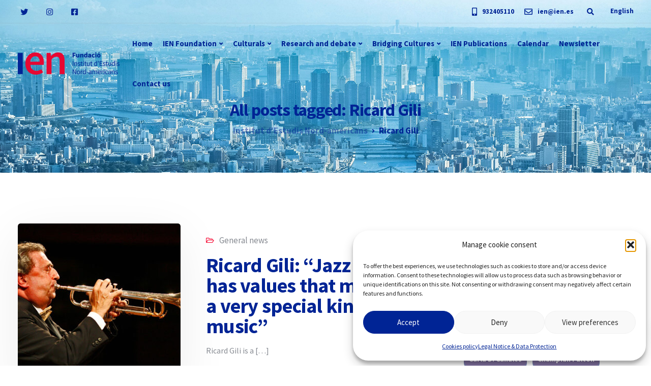

--- FILE ---
content_type: text/html; charset=UTF-8
request_url: https://ien.es/en/tag/ricard-gili-en/
body_size: 49587
content:

<!DOCTYPE html>
<html lang="en-US">
   <head>
      <meta charset="UTF-8">
      <meta name="viewport" content="width=device-width, initial-scale=1">
      <link rel="profile" href="http://gmpg.org/xfn/11">
      <link rel="pingback" href="https://ien.es/xmlrpc.php" />
      <meta name='robots' content='index, follow, max-image-preview:large, max-snippet:-1, max-video-preview:-1' />

	<!-- This site is optimized with the Yoast SEO plugin v26.7 - https://yoast.com/wordpress/plugins/seo/ -->
	<title>Ricard Gili archivos - Institut d&#039;Estudis Nord-americans</title>
	<link rel="canonical" href="https://ien.es/en/tag/ricard-gili-en/" />
	<meta property="og:locale" content="en_US" />
	<meta property="og:type" content="article" />
	<meta property="og:title" content="Ricard Gili archivos - Institut d&#039;Estudis Nord-americans" />
	<meta property="og:url" content="https://ien.es/en/tag/ricard-gili-en/" />
	<meta property="og:site_name" content="Institut d&#039;Estudis Nord-americans" />
	<meta name="twitter:card" content="summary_large_image" />
	<script type="application/ld+json" class="yoast-schema-graph">{"@context":"https://schema.org","@graph":[{"@type":"CollectionPage","@id":"https://ien.es/en/tag/ricard-gili-en/","url":"https://ien.es/en/tag/ricard-gili-en/","name":"Ricard Gili archivos - Institut d&#039;Estudis Nord-americans","isPartOf":{"@id":"https://ien.es/#website"},"primaryImageOfPage":{"@id":"https://ien.es/en/tag/ricard-gili-en/#primaryimage"},"image":{"@id":"https://ien.es/en/tag/ricard-gili-en/#primaryimage"},"thumbnailUrl":"https://ien.es/wp-content/uploads/2021/07/Ricard-Gili.jpg","breadcrumb":{"@id":"https://ien.es/en/tag/ricard-gili-en/#breadcrumb"},"inLanguage":"en-US"},{"@type":"ImageObject","inLanguage":"en-US","@id":"https://ien.es/en/tag/ricard-gili-en/#primaryimage","url":"https://ien.es/wp-content/uploads/2021/07/Ricard-Gili.jpg","contentUrl":"https://ien.es/wp-content/uploads/2021/07/Ricard-Gili.jpg","width":1023,"height":735,"caption":"Ricard Gili"},{"@type":"BreadcrumbList","@id":"https://ien.es/en/tag/ricard-gili-en/#breadcrumb","itemListElement":[{"@type":"ListItem","position":1,"name":"Portada","item":"https://ien.es/en/"},{"@type":"ListItem","position":2,"name":"Ricard Gili"}]},{"@type":"WebSite","@id":"https://ien.es/#website","url":"https://ien.es/","name":"Institut d&#039;Estudis Nord-americans","description":"IEN","publisher":{"@id":"https://ien.es/#organization"},"potentialAction":[{"@type":"SearchAction","target":{"@type":"EntryPoint","urlTemplate":"https://ien.es/?s={search_term_string}"},"query-input":{"@type":"PropertyValueSpecification","valueRequired":true,"valueName":"search_term_string"}}],"inLanguage":"en-US"},{"@type":"Organization","@id":"https://ien.es/#organization","name":"Institut d&#039;Estudis Nord-americans","alternateName":"IEN","url":"https://ien.es/","logo":{"@type":"ImageObject","inLanguage":"en-US","@id":"https://ien.es/#/schema/logo/image/","url":"https://ien.es/wp-content/uploads/2023/05/IEN_LOGO-copia.png","contentUrl":"https://ien.es/wp-content/uploads/2023/05/IEN_LOGO-copia.png","width":1271,"height":280,"caption":"Institut d&#039;Estudis Nord-americans"},"image":{"@id":"https://ien.es/#/schema/logo/image/"}}]}</script>
	<!-- / Yoast SEO plugin. -->


<link rel='dns-prefetch' href='//fonts.googleapis.com' />
<link rel='preconnect' href='https://fonts.gstatic.com' crossorigin />
<link rel="alternate" type="application/rss+xml" title="Institut d&#039;Estudis Nord-americans &raquo; Feed" href="https://ien.es/en/feed/" />
<link rel="alternate" type="application/rss+xml" title="Institut d&#039;Estudis Nord-americans &raquo; Comments Feed" href="https://ien.es/en/comments/feed/" />
<link rel="alternate" type="application/rss+xml" title="Institut d&#039;Estudis Nord-americans &raquo; Ricard Gili Tag Feed" href="https://ien.es/en/tag/ricard-gili-en/feed/" />
<style id='wp-img-auto-sizes-contain-inline-css' type='text/css'>
img:is([sizes=auto i],[sizes^="auto," i]){contain-intrinsic-size:3000px 1500px}
/*# sourceURL=wp-img-auto-sizes-contain-inline-css */
</style>
<link rel='stylesheet' id='pt-cv-public-style-css' href='https://ien.es/wp-content/plugins/content-views-query-and-display-post-page/public/assets/css/cv.css?ver=4.2.1' type='text/css' media='all' />
<link rel='stylesheet' id='mec-select2-style-css' href='https://ien.es/wp-content/plugins/modern-events-calendar-lite/assets/packages/select2/select2.min.css?ver=7.29.0.1769353341' type='text/css' media='all' />
<link rel='stylesheet' id='mec-font-icons-css' href='https://ien.es/wp-content/plugins/modern-events-calendar-lite/assets/css/iconfonts.css?ver=7.29.0.1769353341' type='text/css' media='all' />
<link rel='stylesheet' id='mec-frontend-style-css' href='https://ien.es/wp-content/plugins/modern-events-calendar-lite/assets/css/frontend.min.css?ver=7.29.0.1769353341' type='text/css' media='all' />
<link rel='stylesheet' id='mec-tooltip-style-css' href='https://ien.es/wp-content/plugins/modern-events-calendar-lite/assets/packages/tooltip/tooltip.css?ver=7.29.0.1769353341' type='text/css' media='all' />
<link rel='stylesheet' id='mec-tooltip-shadow-style-css' href='https://ien.es/wp-content/plugins/modern-events-calendar-lite/assets/packages/tooltip/tooltipster-sideTip-shadow.min.css?ver=7.29.0.1769353341' type='text/css' media='all' />
<link rel='stylesheet' id='featherlight-css' href='https://ien.es/wp-content/plugins/modern-events-calendar-lite/assets/packages/featherlight/featherlight.css?ver=7.29.0.1769353341' type='text/css' media='all' />
<link rel='stylesheet' id='mec-lity-style-css' href='https://ien.es/wp-content/plugins/modern-events-calendar-lite/assets/packages/lity/lity.min.css?ver=7.29.0.1769353341' type='text/css' media='all' />
<link rel='stylesheet' id='mec-general-calendar-style-css' href='https://ien.es/wp-content/plugins/modern-events-calendar-lite/assets/css/mec-general-calendar.css?ver=7.29.0.1769353341' type='text/css' media='all' />
<style id='wp-emoji-styles-inline-css' type='text/css'>

	img.wp-smiley, img.emoji {
		display: inline !important;
		border: none !important;
		box-shadow: none !important;
		height: 1em !important;
		width: 1em !important;
		margin: 0 0.07em !important;
		vertical-align: -0.1em !important;
		background: none !important;
		padding: 0 !important;
	}
/*# sourceURL=wp-emoji-styles-inline-css */
</style>
<style id='wp-block-library-inline-css' type='text/css'>
:root{--wp-block-synced-color:#7a00df;--wp-block-synced-color--rgb:122,0,223;--wp-bound-block-color:var(--wp-block-synced-color);--wp-editor-canvas-background:#ddd;--wp-admin-theme-color:#007cba;--wp-admin-theme-color--rgb:0,124,186;--wp-admin-theme-color-darker-10:#006ba1;--wp-admin-theme-color-darker-10--rgb:0,107,160.5;--wp-admin-theme-color-darker-20:#005a87;--wp-admin-theme-color-darker-20--rgb:0,90,135;--wp-admin-border-width-focus:2px}@media (min-resolution:192dpi){:root{--wp-admin-border-width-focus:1.5px}}.wp-element-button{cursor:pointer}:root .has-very-light-gray-background-color{background-color:#eee}:root .has-very-dark-gray-background-color{background-color:#313131}:root .has-very-light-gray-color{color:#eee}:root .has-very-dark-gray-color{color:#313131}:root .has-vivid-green-cyan-to-vivid-cyan-blue-gradient-background{background:linear-gradient(135deg,#00d084,#0693e3)}:root .has-purple-crush-gradient-background{background:linear-gradient(135deg,#34e2e4,#4721fb 50%,#ab1dfe)}:root .has-hazy-dawn-gradient-background{background:linear-gradient(135deg,#faaca8,#dad0ec)}:root .has-subdued-olive-gradient-background{background:linear-gradient(135deg,#fafae1,#67a671)}:root .has-atomic-cream-gradient-background{background:linear-gradient(135deg,#fdd79a,#004a59)}:root .has-nightshade-gradient-background{background:linear-gradient(135deg,#330968,#31cdcf)}:root .has-midnight-gradient-background{background:linear-gradient(135deg,#020381,#2874fc)}:root{--wp--preset--font-size--normal:16px;--wp--preset--font-size--huge:42px}.has-regular-font-size{font-size:1em}.has-larger-font-size{font-size:2.625em}.has-normal-font-size{font-size:var(--wp--preset--font-size--normal)}.has-huge-font-size{font-size:var(--wp--preset--font-size--huge)}.has-text-align-center{text-align:center}.has-text-align-left{text-align:left}.has-text-align-right{text-align:right}.has-fit-text{white-space:nowrap!important}#end-resizable-editor-section{display:none}.aligncenter{clear:both}.items-justified-left{justify-content:flex-start}.items-justified-center{justify-content:center}.items-justified-right{justify-content:flex-end}.items-justified-space-between{justify-content:space-between}.screen-reader-text{border:0;clip-path:inset(50%);height:1px;margin:-1px;overflow:hidden;padding:0;position:absolute;width:1px;word-wrap:normal!important}.screen-reader-text:focus{background-color:#ddd;clip-path:none;color:#444;display:block;font-size:1em;height:auto;left:5px;line-height:normal;padding:15px 23px 14px;text-decoration:none;top:5px;width:auto;z-index:100000}html :where(.has-border-color){border-style:solid}html :where([style*=border-top-color]){border-top-style:solid}html :where([style*=border-right-color]){border-right-style:solid}html :where([style*=border-bottom-color]){border-bottom-style:solid}html :where([style*=border-left-color]){border-left-style:solid}html :where([style*=border-width]){border-style:solid}html :where([style*=border-top-width]){border-top-style:solid}html :where([style*=border-right-width]){border-right-style:solid}html :where([style*=border-bottom-width]){border-bottom-style:solid}html :where([style*=border-left-width]){border-left-style:solid}html :where(img[class*=wp-image-]){height:auto;max-width:100%}:where(figure){margin:0 0 1em}html :where(.is-position-sticky){--wp-admin--admin-bar--position-offset:var(--wp-admin--admin-bar--height,0px)}@media screen and (max-width:600px){html :where(.is-position-sticky){--wp-admin--admin-bar--position-offset:0px}}

/*# sourceURL=wp-block-library-inline-css */
</style><style id='global-styles-inline-css' type='text/css'>
:root{--wp--preset--aspect-ratio--square: 1;--wp--preset--aspect-ratio--4-3: 4/3;--wp--preset--aspect-ratio--3-4: 3/4;--wp--preset--aspect-ratio--3-2: 3/2;--wp--preset--aspect-ratio--2-3: 2/3;--wp--preset--aspect-ratio--16-9: 16/9;--wp--preset--aspect-ratio--9-16: 9/16;--wp--preset--color--black: #000000;--wp--preset--color--cyan-bluish-gray: #abb8c3;--wp--preset--color--white: #ffffff;--wp--preset--color--pale-pink: #f78da7;--wp--preset--color--vivid-red: #cf2e2e;--wp--preset--color--luminous-vivid-orange: #ff6900;--wp--preset--color--luminous-vivid-amber: #fcb900;--wp--preset--color--light-green-cyan: #7bdcb5;--wp--preset--color--vivid-green-cyan: #00d084;--wp--preset--color--pale-cyan-blue: #8ed1fc;--wp--preset--color--vivid-cyan-blue: #0693e3;--wp--preset--color--vivid-purple: #9b51e0;--wp--preset--gradient--vivid-cyan-blue-to-vivid-purple: linear-gradient(135deg,rgb(6,147,227) 0%,rgb(155,81,224) 100%);--wp--preset--gradient--light-green-cyan-to-vivid-green-cyan: linear-gradient(135deg,rgb(122,220,180) 0%,rgb(0,208,130) 100%);--wp--preset--gradient--luminous-vivid-amber-to-luminous-vivid-orange: linear-gradient(135deg,rgb(252,185,0) 0%,rgb(255,105,0) 100%);--wp--preset--gradient--luminous-vivid-orange-to-vivid-red: linear-gradient(135deg,rgb(255,105,0) 0%,rgb(207,46,46) 100%);--wp--preset--gradient--very-light-gray-to-cyan-bluish-gray: linear-gradient(135deg,rgb(238,238,238) 0%,rgb(169,184,195) 100%);--wp--preset--gradient--cool-to-warm-spectrum: linear-gradient(135deg,rgb(74,234,220) 0%,rgb(151,120,209) 20%,rgb(207,42,186) 40%,rgb(238,44,130) 60%,rgb(251,105,98) 80%,rgb(254,248,76) 100%);--wp--preset--gradient--blush-light-purple: linear-gradient(135deg,rgb(255,206,236) 0%,rgb(152,150,240) 100%);--wp--preset--gradient--blush-bordeaux: linear-gradient(135deg,rgb(254,205,165) 0%,rgb(254,45,45) 50%,rgb(107,0,62) 100%);--wp--preset--gradient--luminous-dusk: linear-gradient(135deg,rgb(255,203,112) 0%,rgb(199,81,192) 50%,rgb(65,88,208) 100%);--wp--preset--gradient--pale-ocean: linear-gradient(135deg,rgb(255,245,203) 0%,rgb(182,227,212) 50%,rgb(51,167,181) 100%);--wp--preset--gradient--electric-grass: linear-gradient(135deg,rgb(202,248,128) 0%,rgb(113,206,126) 100%);--wp--preset--gradient--midnight: linear-gradient(135deg,rgb(2,3,129) 0%,rgb(40,116,252) 100%);--wp--preset--font-size--small: 13px;--wp--preset--font-size--medium: 20px;--wp--preset--font-size--large: 36px;--wp--preset--font-size--x-large: 42px;--wp--preset--spacing--20: 0.44rem;--wp--preset--spacing--30: 0.67rem;--wp--preset--spacing--40: 1rem;--wp--preset--spacing--50: 1.5rem;--wp--preset--spacing--60: 2.25rem;--wp--preset--spacing--70: 3.38rem;--wp--preset--spacing--80: 5.06rem;--wp--preset--shadow--natural: 6px 6px 9px rgba(0, 0, 0, 0.2);--wp--preset--shadow--deep: 12px 12px 50px rgba(0, 0, 0, 0.4);--wp--preset--shadow--sharp: 6px 6px 0px rgba(0, 0, 0, 0.2);--wp--preset--shadow--outlined: 6px 6px 0px -3px rgb(255, 255, 255), 6px 6px rgb(0, 0, 0);--wp--preset--shadow--crisp: 6px 6px 0px rgb(0, 0, 0);}:where(.is-layout-flex){gap: 0.5em;}:where(.is-layout-grid){gap: 0.5em;}body .is-layout-flex{display: flex;}.is-layout-flex{flex-wrap: wrap;align-items: center;}.is-layout-flex > :is(*, div){margin: 0;}body .is-layout-grid{display: grid;}.is-layout-grid > :is(*, div){margin: 0;}:where(.wp-block-columns.is-layout-flex){gap: 2em;}:where(.wp-block-columns.is-layout-grid){gap: 2em;}:where(.wp-block-post-template.is-layout-flex){gap: 1.25em;}:where(.wp-block-post-template.is-layout-grid){gap: 1.25em;}.has-black-color{color: var(--wp--preset--color--black) !important;}.has-cyan-bluish-gray-color{color: var(--wp--preset--color--cyan-bluish-gray) !important;}.has-white-color{color: var(--wp--preset--color--white) !important;}.has-pale-pink-color{color: var(--wp--preset--color--pale-pink) !important;}.has-vivid-red-color{color: var(--wp--preset--color--vivid-red) !important;}.has-luminous-vivid-orange-color{color: var(--wp--preset--color--luminous-vivid-orange) !important;}.has-luminous-vivid-amber-color{color: var(--wp--preset--color--luminous-vivid-amber) !important;}.has-light-green-cyan-color{color: var(--wp--preset--color--light-green-cyan) !important;}.has-vivid-green-cyan-color{color: var(--wp--preset--color--vivid-green-cyan) !important;}.has-pale-cyan-blue-color{color: var(--wp--preset--color--pale-cyan-blue) !important;}.has-vivid-cyan-blue-color{color: var(--wp--preset--color--vivid-cyan-blue) !important;}.has-vivid-purple-color{color: var(--wp--preset--color--vivid-purple) !important;}.has-black-background-color{background-color: var(--wp--preset--color--black) !important;}.has-cyan-bluish-gray-background-color{background-color: var(--wp--preset--color--cyan-bluish-gray) !important;}.has-white-background-color{background-color: var(--wp--preset--color--white) !important;}.has-pale-pink-background-color{background-color: var(--wp--preset--color--pale-pink) !important;}.has-vivid-red-background-color{background-color: var(--wp--preset--color--vivid-red) !important;}.has-luminous-vivid-orange-background-color{background-color: var(--wp--preset--color--luminous-vivid-orange) !important;}.has-luminous-vivid-amber-background-color{background-color: var(--wp--preset--color--luminous-vivid-amber) !important;}.has-light-green-cyan-background-color{background-color: var(--wp--preset--color--light-green-cyan) !important;}.has-vivid-green-cyan-background-color{background-color: var(--wp--preset--color--vivid-green-cyan) !important;}.has-pale-cyan-blue-background-color{background-color: var(--wp--preset--color--pale-cyan-blue) !important;}.has-vivid-cyan-blue-background-color{background-color: var(--wp--preset--color--vivid-cyan-blue) !important;}.has-vivid-purple-background-color{background-color: var(--wp--preset--color--vivid-purple) !important;}.has-black-border-color{border-color: var(--wp--preset--color--black) !important;}.has-cyan-bluish-gray-border-color{border-color: var(--wp--preset--color--cyan-bluish-gray) !important;}.has-white-border-color{border-color: var(--wp--preset--color--white) !important;}.has-pale-pink-border-color{border-color: var(--wp--preset--color--pale-pink) !important;}.has-vivid-red-border-color{border-color: var(--wp--preset--color--vivid-red) !important;}.has-luminous-vivid-orange-border-color{border-color: var(--wp--preset--color--luminous-vivid-orange) !important;}.has-luminous-vivid-amber-border-color{border-color: var(--wp--preset--color--luminous-vivid-amber) !important;}.has-light-green-cyan-border-color{border-color: var(--wp--preset--color--light-green-cyan) !important;}.has-vivid-green-cyan-border-color{border-color: var(--wp--preset--color--vivid-green-cyan) !important;}.has-pale-cyan-blue-border-color{border-color: var(--wp--preset--color--pale-cyan-blue) !important;}.has-vivid-cyan-blue-border-color{border-color: var(--wp--preset--color--vivid-cyan-blue) !important;}.has-vivid-purple-border-color{border-color: var(--wp--preset--color--vivid-purple) !important;}.has-vivid-cyan-blue-to-vivid-purple-gradient-background{background: var(--wp--preset--gradient--vivid-cyan-blue-to-vivid-purple) !important;}.has-light-green-cyan-to-vivid-green-cyan-gradient-background{background: var(--wp--preset--gradient--light-green-cyan-to-vivid-green-cyan) !important;}.has-luminous-vivid-amber-to-luminous-vivid-orange-gradient-background{background: var(--wp--preset--gradient--luminous-vivid-amber-to-luminous-vivid-orange) !important;}.has-luminous-vivid-orange-to-vivid-red-gradient-background{background: var(--wp--preset--gradient--luminous-vivid-orange-to-vivid-red) !important;}.has-very-light-gray-to-cyan-bluish-gray-gradient-background{background: var(--wp--preset--gradient--very-light-gray-to-cyan-bluish-gray) !important;}.has-cool-to-warm-spectrum-gradient-background{background: var(--wp--preset--gradient--cool-to-warm-spectrum) !important;}.has-blush-light-purple-gradient-background{background: var(--wp--preset--gradient--blush-light-purple) !important;}.has-blush-bordeaux-gradient-background{background: var(--wp--preset--gradient--blush-bordeaux) !important;}.has-luminous-dusk-gradient-background{background: var(--wp--preset--gradient--luminous-dusk) !important;}.has-pale-ocean-gradient-background{background: var(--wp--preset--gradient--pale-ocean) !important;}.has-electric-grass-gradient-background{background: var(--wp--preset--gradient--electric-grass) !important;}.has-midnight-gradient-background{background: var(--wp--preset--gradient--midnight) !important;}.has-small-font-size{font-size: var(--wp--preset--font-size--small) !important;}.has-medium-font-size{font-size: var(--wp--preset--font-size--medium) !important;}.has-large-font-size{font-size: var(--wp--preset--font-size--large) !important;}.has-x-large-font-size{font-size: var(--wp--preset--font-size--x-large) !important;}
/*# sourceURL=global-styles-inline-css */
</style>

<style id='classic-theme-styles-inline-css' type='text/css'>
/*! This file is auto-generated */
.wp-block-button__link{color:#fff;background-color:#32373c;border-radius:9999px;box-shadow:none;text-decoration:none;padding:calc(.667em + 2px) calc(1.333em + 2px);font-size:1.125em}.wp-block-file__button{background:#32373c;color:#fff;text-decoration:none}
/*# sourceURL=/wp-includes/css/classic-themes.min.css */
</style>
<link rel='stylesheet' id='contact-form-7-css' href='https://ien.es/wp-content/plugins/contact-form-7/includes/css/styles.css?ver=6.1.4' type='text/css' media='all' />
<link rel='stylesheet' id='bootstrap-css' href='https://ien.es/wp-content/themes/ekko/core/assets/css/bootstrap.min.css?ver=2.4' type='text/css' media='all' />
<link rel='stylesheet' id='keydesign-style-css' href='https://ien.es/wp-content/themes/ekko/style.css?ver=2.4' type='text/css' media='all' />
<link rel='stylesheet' id='kd-addon-style-css' href='https://ien.es/wp-content/plugins/keydesign-addon/assets/css/kd_vc_front.css?ver=6.9' type='text/css' media='all' />
<style id='kd-addon-style-inline-css' type='text/css'>
.tt_button.second-style .iconita,#single-page #comments input[type="submit"]:hover,.tt_button.tt_secondary_button,.tt_button.tt_secondary_button .iconita,.team-carousel .owl-item .team-member.design-creative .team-socials a,.format-quote .entry-wrapper:before,.blog-single-title a:hover,.upper-footer i:hover,.wpb-js-composer .vc_tta-container .vc_tta-tabs.vc_tta-tabs-position-left .vc_tta-tab a:hover,.wpb-js-composer .vc_tta-container .vc_tta-tabs.vc_tta-tabs-position-left .vc_tta-tab.vc_active a,.wpb-js-composer .vc_tta-container .vc_tta-tabs.vc_tta-tabs-position-right .vc_tta-tab a:hover,.wpb-js-composer .vc_tta-container .vc_tta-tabs.vc_tta-tabs-position-right .vc_tta-tab.vc_active a,footer.underline-effect .textwidget a:hover,.kd-price-block .pb-price,.team-member.design-classic .kd-team-contact a:hover,#commentform #submit:hover,.kd-panel-subtitle ul>li:before,.kd-panel-subtitle ol>li:before,.tab-text-container ul>li:before,.side-content-text ul>li:before,.wpb_text_column ul>li:before,.modal-content-contact .redux-social-media-list i:hover,.related-content .portfolio .post-link:hover,.related-content .portfolio h5 a:hover,#posts-content .post-link:hover,.team-member.design-classic .team-socials .fab,.vc_grid-item-mini .blog-detailed-grid .vc_gitem-post-data.vc_gitem-post-data-source-post_date p:before,.vc_grid-item-mini .blog-detailed-grid .vc_gitem-post-data.vc_gitem-post-data-source-post_date div:before,#posts-content.blog-detailed-grid .entry-meta a:hover,.woocommerce div.product .woocommerce-tabs ul.tabs li.active a,.woocommerce div.product .woocommerce-tabs ul.tabs li a:hover,.large-counter .kd_counter_units,.footer_widget .redux-social-media-list i,.woocommerce ul.products li.product .categories a:hover,#single-page .bbp-login-form .user-submit:hover,.woocommerce-page ul.products li.product.woo-minimal-style .button,.woocommerce-page ul.products li.product.woo-minimal-style .added_to_cart,.menubar #main-menu .navbar-nav .mega-menu.menu-item-has-children .dropdown:hover > a,.key-icon-box .ib-link a,.footer-bar .footer-nav-menu ul li a:hover,#popup-modal .close:hover,body.maintenance-mode .container h2,.wpb-js-composer .vc_tta-container .vc_tta.vc_tta-style-classic.vc_tta-tabs-position-top .vc_tta-tabs-container .vc_tta-tabs-list li.vc_active a,.wpb-js-composer .vc_tta-container .vc_tta.vc_tta-style-classic.vc_tta-tabs-position-top .vc_tta-tabs-container .vc_tta-tabs-list li a:hover,blockquote:before,.feature-sections-wrapper .feature-sections-tabs .nav-tabs a:hover i,.feature-sections-wrapper .feature-sections-tabs .nav-tabs li.active a i,.woocommerce nav.woocommerce-pagination ul li a:hover,.port-prev.tt_button,.port-next.tt_button,.upper-footer .socials-widget a:hover .fa,.woocommerce .woocommerce-form-login .button:hover,.footer_widget ul a:hover,.side-content-text ul li:before,span.bbp-admin-links a:hover,#bbpress-forums #bbp-single-user-details #bbp-user-navigation a:hover,.vc_grid-item-mini .vc_gitem-post-data.vc_gitem-post-data-source-post_date div:before,.vc_grid-item-mini .vc_gitem-post-data.vc_gitem-post-data-source-post_author a:before,.vc_grid-item-mini .blog-detailed-grid .vc_btn3-container:hover a,.feature-sections-wrapper .feature-sections-tabs .nav-tabs a:hover,.topbar-lang-switcher ul li a:hover span,.feature-sections-wrapper .feature-sections-tabs .nav-tabs li.active a,div.bbp-breadcrumb a:hover,#bbpress-forums div.bbp-topic-author a.bbp-author-name,#bbpress-forums div.bbp-reply-author a.bbp-author-name,.kd_pie_chart .kd-piechart-icon,.row .vc_toggle_size_md.vc_toggle_simple .vc_toggle_title:hover h4,.row .vc_toggle_size_md.vc_toggle_default .vc_toggle_title:hover h4,.woocommerce .checkout_coupon .button:hover:hover,.woocommerce-page #payment #place_order:hover,.team-member.design-minimal .team-socials a,.woocommerce-cart #single-page table.cart .button:hover,.woocommerce-cart #single-page table.cart .actions .button:hover,.wpb-js-composer .vc_tta-container .vc_tta-color-white.vc_tta-style-modern .vc_tta-tab.vc_active a,.team-member.design-two:hover .team-socials .fab:hover,.team-member.design-two .team-socials .fab:hover,#single-page .return-to-shop a:hover,.woocommerce-error a,.woocommerce-info a,.woocommerce-message a,.woocommerce-cart .wc-proceed-to-checkout a.checkout-button:hover,.navbar-nav li.dropdown:hover .dropdown-menu:hover li a:hover,.woocommerce ul.products li.product h2:hover,.keydesign-cart .buttons .btn,.woocommerce .keydesign-cart .buttons .btn,.woocommerce #payment #place_order:hover,.woocommerce-page #payment #place_order:hover,.portfolio-meta.share-meta .fa:hover,.woocommerce-account #single-page .woocommerce-Button:hover,.woocommerce #respond input#submit:hover,.woocommerce-page ul.products li.product.woo-minimal-style .button:hover,.woocommerce-page ul.products li.product.woo-minimal-style .added_to_cart:hover,.blog_widget ul li a:hover,#posts-content .entry-meta a:hover,.woocommerce a.button:hover,.keydesign-cart:hover .cart-icon,#comments input[type="submit"],.search-submit:hover,.blog-single-content .tags a,.lower-footer a:hover,#posts-content .post .blog-single-title a:hover,#posts-content.blog-minimal-list .blog-single-title a:hover,#posts-content.blog-img-left-list .blog-single-title a:hover,.socials-widget a:hover .fa,.socials-widget a:hover,#customizer .ekko-tooltip,.footer_widget .menu li a:hover,.row .vc_toggle_size_md.vc_toggle_simple .vc_toggle_title:hover h4,#single-page .single-page-content .widget ul li a:hover,#comments .reply a:hover,#comments .comment-meta a:hover,#kd-slider .secondary_slider,#single-page .single-page-content .widget ul li.current-menu-item a,.team-socials .fa:hover,#posts-content .post .tt_button:hover .fa,#posts-content .post .tt_button:hover,.topbar-socials a:hover .fa,.pricing .pricing-price,.pricing-table .tt_button,.topbar-phone .iconsmind-Telephone ,.topbar-email .iconsmind-Mail,.modal-content-contact .key-icon-box .service-heading a:hover,.pricing-table.active .tt_button:hover,.footer-business-content a:hover,.vc_grid-item-mini .vc_gitem-zone .vc_btn3.vc_btn3-style-custom,.star-rating span,.es-accordion .es-heading h4 a:hover,.keydesign-cart ul.product_list_widget .cart-item:hover,.woocommerce .keydesign-cart ul.product_list_widget .cart-item:hover,#customizer .options a:hover i,.woocommerce .price_slider_wrapper .price_slider_amount .button,#customizer .options a:hover,#single-page input[type="submit"]:hover,#posts-content .post input[type="submit"]:hover,.active .pricing-option i,#comments .reply a:hover,.meta-content .tags a:hover,.navigation.pagination .next,.woocommerce-cart#single-page table.cart .product-name a:hover,.navigation.pagination .prev,.product_meta a:hover,.tags a:hover,.tagcloud a:hover,.tt_button.second-style,.lower-footer .pull-right a:hover,.woocommerce-review-link:hover,.section .wpcf7-mail-sent-ok,.blog-header-form .wpcf7-mail-sent-ok,.upper-footer .modal-menu-item,.video-socials a:hover .fa,.kd_pie_chart .pc-link a:hover,.vc_grid-item-mini .vc_gitem_row .vc_gitem-col h4:hover,.fa,.far,.fas,.fab,.wpcf7 .wpcf7-submit:hover,.contact .wpcf7-response-output,.video-bg .secondary-button:hover,#headerbg li a.active,#headerbg li a.active:hover,.footer-nav a:hover ,.wpb_wrapper .menu a:hover ,.text-danger,.blog_widget ul li a:before,.pricing i,.content-area .vc_grid .vc_gitem-zone-c .vc_general,code,#single-page .single-page-content ul li:before,.subscribe-form header .wpcf7-submit,#posts-content .page-content ul li:before,.chart-content .nc-icon-outline,.chart,.row .vc_custom_heading a:hover,.secondary-button-inverse,.primary-button.button-inverse:hover,.primary-button,a,.kd-process-steps .pss-step-number span,.navbar-default .navbar-nav > .active > a,.pss-link a:hover,.kd_number_string,.featured_content_parent .active-elem h4,.contact-map-container .toggle-map:hover .fa,.contact-map-container .toggle-map:hover,.testimonials.slider .tt-container:before,.tt_button:hover,div.wpforms-container-full .wpforms-form input[type=submit]:hover,div.wpforms-container-full .wpforms-form button[type=submit]:hover,.nc-icon-outline,.phb-simple-link:hover,.content-area .vc_grid-item-mini:hover .vc_gitem-zone-c .vc_gitem_row .vc_gitem-col h4,.woocommerce ul.products li.product h3:hover,.wpb_text_column ol>li:before,.wpb_text_column ul>li:before,.key-icon-box .ib-link a:hover,.features-tabs .tab-controls li a:hover,.features-tabs.tab-img-fullwidth li.active a,.wp-block-button .wp-block-button__link:hover,.wp-block-archives li a:hover,.wp-block-categories.wp-block-categories-list li a:hover,.cb-container .cb-img-area i,.kd-counter-icon i,.features-tabs .tab-controls li i,.key-icon-box i,.business-info-wrapper .toggle-map-info,.process-icon i,.kd-progress-icon i,.side-content-wrapper i.section-icon {color: #F70D36;}.navbar.navbar-default.navbar-shrink .menubar .navbar-nav .active > a,.navbar.navbar-default .menubar .navbar-nav .active > a {color: #F70D36!important;}.play-btn-primary-color .play-video:hover,.play-btn-primary-color .play-video,.play-btn-primary-color.play-video:hover,.play-btn-primary-color.play-video,.search .search-form .search-field,.feature-sections-wrapper .feature-sections-tabs .nav-tabs li.active a,.blog_widget .woocommerce-product-search .search-field,.features-tabs.tab-img-fullwidth li.active a,.pricing-table.active,.key-icon-box:hover .ib-wrapper,.cb-container:hover,.modal-content-inner .wpcf7-not-valid-tip,.section .wpcf7-mail-sent-ok,.toggle-map-info:hover,.blog-header-form .wpcf7-mail-sent-ok,.blog-header-form .wpcf7-not-valid-tip,.section .wpcf7-not-valid-tip,.kd-side-panel .wpcf7-not-valid-tip,.kd-process-steps.process-checkbox-template .pss-item:before,.kd-process-steps.process-checkbox-template,.kd-separator,.kd-separator .kd-separator-line {border-color: #F70D36;}.video-modal .modal-content .close:hover,#single-page .bbp-login-form .user-submit,.bbpress #user-submit,.gform_wrapper .gform_footer input.button,.gform_wrapper .gform_footer input[type=submit],input[type="button"].ninja-forms-field,.modal-content-inner .wpcf7-submit:hover,.searchform #searchsubmit,#kd-slider,.kd-contact-form.light_background .wpcf7 .wpcf7-submit,.footer-newsletter-form .wpcf7 .wpcf7-submit,.kd_progressbarfill,.phone-wrapper,.wpb_wrapper #loginform .button,.woocommerce input.button,.email-wrapper,.woocommerce ul.products li.product .added_to_cart:hover,.footer-business-info.footer-socials a:hover,.parallax.with-overlay:after,.content-area .vc_grid-filter>.vc_grid-filter-item span:after,.tt_button.tt_secondary_button:hover,.pricing-table .tt_button:hover,.modal-content-inner .wpcf7-not-valid-tip,.kd-side-panel .wpcf7-not-valid-tip,.tt_button.second-style:hover,.pricing-table.active .tt_button,#customizer .screenshot a,.heading-separator,.blog-header-form .wpcf7-not-valid-tip,.section .wpcf7-not-valid-tip,.port-prev.tt_button:hover,.port-next.tt_button:hover,.owl-buttons div:hover,.row .vc_toggle_default .vc_toggle_icon,.row .vc_toggle_default .vc_toggle_icon::after,.row .vc_toggle_default .vc_toggle_icon::before,.woocommerce #respond input#submit,.woocommerce a.button,.upper-footer .modal-menu-item:hover,.contact-map-container .toggle-map,.portfolio-item .portfolio-content,.tt_button,#wrapper .vc_grid-btn-load_more .vc_general,.owl-dot span,.woocommerce a.remove:hover,.pricing .secondary-button.secondary-button-inverse:hover,.with-overlay .parallax-overlay,.secondary-button.secondary-button-inverse:hover,.secondary-button,#kd-slider .bullet-bar.tparrows,.primary-button.button-inverse,#posts-content .post input[type="submit"],.btn-xl,.with-overlay,.vc_grid-item-mini .vc_gitem-zone .vc_btn3.vc_btn3-style-custom:hover,.woocommerce .price_slider_wrapper .ui-slider-horizontal .ui-slider-range,.separator,.woocommerce button.button,.cb-container.cb_main_color:hover,.keydesign-cart .buttons .btn:hover,.woocommerce .keydesign-cart .buttons .btn:hover,.woocommerce ul.products li.product .button:hover,#single-page #comments input[type="submit"]:hover,.contact-map-container .toggle-map:hover,.wpcf7 .wpcf7-submit:hover,.owl-dot span,.features-tabs .tab.active,.pricing-table.DetailedStyle.active .pricing-title .pricing-title-content,.content-area .vc_grid .vc-gitem-zone-height-mode-auto.vc_gitem-zone.vc_gitem-zone-a:before,.row .vc_toggle_simple .vc_toggle_title:hover .vc_toggle_icon::after,.row .vc_toggle_simple .vc_toggle_title:hover .vc_toggle_icon::before,.wpcf7 .wpcf7-submit,.navigation.pagination .next:hover,#single-page .vc_col-sm-3 .wpcf7 .wpcf7-submit,.spinner:before,.toggle-map-info:hover,.content-area .vc_grid .vc_gitem-zone-c .vc_general:hover,.content-area .vc_grid-item-mini .vc_gitem-animate-fadeIn .vc_gitem-zone.vc_gitem-zone-a:before,.keydesign-cart .badge,.tags a:after,.tagcloud a:after,div.wpcf7 .wpcf7-form .ajax-loader,#bbp_search_submit,div.wpforms-container-full .wpforms-form input[type=submit],div.wpforms-container-full .wpforms-form button[type=submit],.comparison-pricing-table .vc_custom_heading.active,.comparison-pricing-table .pricing-row.active,#commentform #submit,footer.underline-effect .textwidget a:after,footer.underline-effect .navbar-footer li a:after,footer.underline-effect .footer_widget .menu li a:after,#main-menu.underline-effect .navbar-nav .mega-menu .dropdown-menu .menu-item a:after,#main-menu.underline-effect .navbar-nav .menu-item .dropdown-menu .menu-item a:after,.kd-process-steps.process-checkbox-template .pss-step-number span:before,.kd-process-steps.process-checkbox-template .pss-step-number:before,.kd-process-steps.process-checkbox-template .pss-item:before,.blog-page-numbers li.active a,.woocommerce nav.woocommerce-pagination ul li span.current,.woocommerce span.onsale,.kd-price-switch input:checked + .price-slider,.team-member.design-classic .kd-team-contact .kd-team-email:before,.team-member.design-classic .kd-team-contact .kd-team-phone:before,.team-member.design-creative .team-image:before,.team-member.design-creative .team-content-hover:before,.testimonials.slider.with-image .tt-content .tt-container,.ib-hover-2.key-icon-box:hover .ib-wrapper,#main-menu.background-dropdown-effect .navbar-nav .menu-item-has-children .dropdown-menu a:hover,.team-member.design-classic .team-socials a:after,.woocommerce .price_slider_wrapper .ui-slider .ui-slider-handle,.navigation.pagination .prev:hover,.kd-panel-phone:after,.kd-panel-email:after,.kd-panel-social-list .redux-social-media-list a:after,footer.underline-effect .footer_widget ul li.cat-item a:after,.play-btn-primary-color .play-video,.wp-block-button__link {background-color: #F70D36;}#single-page .bbp-login-form .user-submit,#single-page #comments input[type="submit"]:hover,.navigation.pagination .next,.navigation.pagination .prev,.upper-footer .modal-menu-item,.wpcf7 .wpcf7-submit:hover,.tt_button,#wrapper .vc_grid-btn-load_more .vc_general,div.wpforms-container-full .wpforms-form input[type=submit]:hover,div.wpforms-container-full .wpforms-form button[type=submit]:hover,.navigation.pagination .next,.navigation.pagination .prev,.woocommerce ul.products li.product .button:hover,.woocommerce .price_slider_wrapper .ui-slider .ui-slider-handle,.pricing.active,.vc_grid-item-mini .vc_gitem-zone .vc_btn3.vc_btn3-style-custom,.primary-button.button-inverse:hover,.primary-button.button-inverse,.keydesign-cart .buttons .btn,.woocommerce .keydesign-cart .buttons .btn,.wpcf7 .wpcf7-submit,.wpb_wrapper #loginform .button,.owl-buttons div:hover,.woocommerce button.button,.woocommerce a.button,.content-area .vc_grid .vc_gitem-zone-c .vc_general,#commentform #submit,div.wpforms-container-full .wpforms-form input[type=submit],div.wpforms-container-full .wpforms-form button[type=submit],.wp-block-button__link,#posts-content .post input[type="submit"],.woocommerce ul.products li.product .added_to_cart,.woocommerce input.button,.owl-dot.active span,.owl-dot:hover span {border: 2px solid #F70D36;}div.wpcf7 .wpcf7-form .ajax-loader {border: 5px solid #F70D36;}.blog_widget .woocommerce-product-search .search-field,.blog_widget .search-form .search-field,.page-404 .tt_button,#wrapper .widget-title,.blockquote-reverse,.testimonials.slider.owl-dot.active span,.tags a:hover,.tagcloud a:hover,.contact-map-container .toggle-map:hover,.navigation.pagination .next:hover,.navigation.pagination .prev:hover,.contact .wpcf7-response-output,.video-bg .secondary-button,#single-page .single-page-content .widget .widgettitle,.image-bg .secondary-button,.contact .wpcf7-form-control-wrap textarea.wpcf7-form-control:focus,.contact .wpcf7-form-control-wrap input.wpcf7-form-control:focus,.team-member-down:hover .triangle,.team-member:hover .triangle,.comparison-pricing-table .vc_custom_heading.active,.comparison-pricing-table .pricing-row.active,.features-tabs .tab.active:after,.tabs-image-left.features-tabs .tab.active:after,.secondary-button-inverse,.kd-process-steps.process-number-template ul li:hover,.wpb-js-composer .vc_tta-container .vc_tta.vc_tta-style-classic.vc_tta-tabs-position-top .vc_tta-tabs-container .vc_tta-tabs-list li.vc_active a,.vc_separator .vc_sep_holder .vc_sep_line {border-color: #F70D36;}.wpb-js-composer .vc_tta-container .vc_tta-tabs.vc_tta-tabs-position-left .vc_tta-tab.vc_active a,.wpb-js-composer .vc_tta-container .vc_tta-tabs.vc_tta-tabs-position-right .vc_tta-tab.vc_active a,.wpb-js-composer .vc_tta-container .vc_tta-tabs.vc_tta-tabs-position-left .vc_tta-tab.vc_active,.wpb-js-composer .vc_tta-container .vc_tta-tabs.vc_tta-tabs-position-right .vc_tta-tab.vc_active {border-bottom-color: #F70D36;}.wpb-js-composer .vc_tta-container.vc_tta-tabs.vc_tta-tabs-position-left .vc_tta-tab:before {border-right: 9px solid #F70D36;}.wpb-js-composer .vc_tta-container .vc_tta.vc_tta-style-classic.vc_tta-tabs-position-top .vc_tta-tabs-container .vc_tta-tabs-list li:before {border-top: 9px solid #F70D36;}#wrapper .vc_grid-btn-load_more .vc_general:hover,.tt_button.btn_secondary_color.tt_secondary_button:hover,.tt_button.btn_secondary_color,#wrapper.btn-hover-2 .wpcf7 .wpcf7-submit:hover,.btn-hover-2 #commentform #submit:hover,.btn-hover-2 .kd-panel-contact .wpcf7-submit:hover,.play-btn-secondary-color .play-video {background-color: #002495;}.tt_button.btn_secondary_color.tt_secondary_button,.tt_button.btn_secondary_color:hover {color: #002495;}.tt_button.btn_secondary_color {border: 2px solid #002495;}#wrapper .vc_grid-btn-load_more .vc_general:hover,.play-btn-secondary-color .play-video:hover,.play-btn-secondary-color .play-video,.play-btn-secondary-color.play-video:hover,.play-btn-secondary-color.play-video,#wrapper.btn-hover-2 .wpcf7 .wpcf7-submit:hover,.btn-hover-2 #commentform #submit:hover,.btn-hover-2 .kd-panel-contact .wpcf7-submit:hover {border-color: #002495;}h1,h2,h3,h4,h5,.kd_progress_bar .kd_progb_head .kd-progb-title h4,.es-accordion .es-heading h4 a,.wpb-js-composer .vc_tta-color-white.vc_tta-style-modern .vc_tta-tab>a:hover,#comments .fn,#comments .fn a,.portfolio-block h4,.rw-author-details h4,.testimonials.slider .author,.vc_grid-item-mini .vc_gitem_row .vc_gitem-col h4,.team-content h5,.key-icon-box .service-heading,.post a:hover,.kd_pie_chart .kd_pc_title,.kd_pie_chart .pc-link a,.testimonials .tt-content h4,.kd-photobox .phb-content h4,.kd-process-steps .pss-text-area h4,.widget-title,.kd-promobox .prb-content h4,.bp-content h4,.reply-title,.product_meta,.blog-header .section-heading,.tcards-title,.tcards_header .tcards-name,.woocommerce-result-count,.pss-link a,.navbar-default .nav li a,.logged-in .navbar-nav a,.navbar-nav .menu-item a,.woocommerce table.shop_attributes th,.portfolio-block strong,.keydesign-cart .nc-icon-outline-cart,.portfolio-meta.share-meta .fa,.subscribe input[type="submit"],.es-accordion .es-speaker-container .es-speaker-name,.pricing-title,.woocommerce-cart#single-page table.cart .product-name a,.wpb-js-composer .vc_tta-container .vc_tta-color-white.vc_tta-style-modern .vc_tta-tab>a,.rw_rating .rw-title,.group_table .label,.cb-container.cb_transparent_color:hover .cb-heading,.app-gallery .ag-section-desc h4,.single-post .wpb_text_column strong,.owl-buttons div,#single-page .single-page-content .widget ul li a,.modal-content-contact .key-icon-box .service-heading a,.woocommerce-ordering select,.woocommerce div.product .woocommerce-tabs .panel #reply-title,.page-404 .section-subheading,.showcoupon:hover,.pricing-table .pricing-img i,.navbar-default .navbar-nav > li > a:hover,.testimonials.slider.with-image .tt-container h6,.socials-widget a:hover .fa,.socials-widget a:hover,.owl-nav div,#comments label,.author-box-wrapper .author-name h6,.keydesign-cart .empty-cart,.play-video:hover .fa-play,.author-website,.post-link:hover,#comments .reply a:hover,.author-desc-wrapper a:hover,.blog-single-content .tags a:hover,.woocommerce #coupon_code,.woocommerce .quantity .qty,.kd-price-block .pb-content-wrap .pb-pricing-wrap,.blog-single-title a,.topbar-phone a:hover,.topbar-email a:hover,.topbar #menu-topbar-menu li a:hover,.navbar-topbar li a:hover,.fa.toggle-search:hover,.business-info-header i,.tt_secondary_button.tt_third_button:hover,.tt_secondary_button.tt_third_button:hover .fa,.keydesign-cart .subtotal,#single-page p.cart-empty,blockquote cite,.cta-icon i,.pricing .pricing-option strong,.pricing-table.DetailedStyle .pricing .pricing-price,body.maintenance-mode .countdown,.mobile-cart .keydesign-cart,body.woocommerce-page .entry-header .section-heading,.feature-sections-wrapper .feature-sections-tabs .nav-tabs a,.team-member.design-minimal .team-socials a:hover,.content-area .vc_grid-filter>.vc_grid-filter-item:hover>span,.key-icon-box .ib-link a:hover,.rw-link a:hover,.tcards-link a:hover,.team-link a:hover,.feature-sections-wrapper .side-content-wrapper .simple-link:hover,.woocommerce ul.products li.product .price,.woocommerce-page ul.products li.product.woo-minimal-style:hover .button:hover,.breadcrumbs,.kd_pie_chart .pc_percent_container,.product_meta a:hover,.modal-content-contact .key-icon-box.icon-left.icon-default .fa,.navbar-default .nav:hover > li.dropdown:hover > a,.menubar #main-menu .navbar-nav .mega-menu.menu-item-has-children .dropdown > a,#posts-content.blog-detailed-grid .entry-meta a,.woocommerce nav.woocommerce-pagination ul li a,.content-area .vc_grid-filter>.vc_grid-filter-item.vc_active>span,.feature-sections-wrapper .feature-sections-tabs .nav-tabs a i,.vc_toggle_simple .vc_toggle_title .vc_toggle_icon::after,.vc_toggle_simple .vc_toggle_title .vc_toggle_icon::before,.testimonials .tt-content .content,.es-accordion .es-time,.es-accordion .es-time i,.related-content .portfolio .post-link,.phb-simple-link,.ps-secondary-variant,.ps-default-variant,.vc_custom_heading.post-link,#posts-content .post-link {color: #002495;}.ib-link.iconbox-main-color a:hover{color: #002495 !important;}.vc_toggle.vc_toggle_default .vc_toggle_icon,.row .vc_toggle_size_md.vc_toggle_default .vc_toggle_title .vc_toggle_icon:before,.row .vc_toggle_size_md.vc_toggle_default .vc_toggle_title .vc_toggle_icon:after,.searchform #searchsubmit:hover {background-color: #002495;}.menubar #main-menu .navbar-nav .mega-menu.menu-item-has-children .dropdown > a {color: #002495 !important;}.navbar-default .navbar-toggle .icon-bar,.navbar-toggle .icon-bar:before,.navbar-toggle .icon-bar:after {background-color: #002495;}.kd-contact-form.light_background .wpcf7 .wpcf7-submit:hover {background-color: #002495 !important;}.kd_counter_number:after {background-color: #878b92;}.testimonials.slider .owl-dot:hover span {border-color: #002495;}.cb-container.cb_transparent_color:hover .cb-text-area p {color: #878b92;}.wpcf7 .wpcf7-text::-webkit-input-placeholder { color: #002495; }.wpcf7 .wpcf7-text::-moz-placeholder { color: #002495; }.wpcf7 .wpcf7-text:-ms-input-placeholder { color: #002495; }.wpcf7-form-control-wrap .wpcf7-textarea::-webkit-input-placeholder { color: #002495; }.wpcf7-form-control-wrap .wpcf7-textarea::-moz-placeholder {color: #002495; }.wpcf7-form-control-wrap .wpcf7-textarea:-ms-input-placeholder {color: #002495; }.footer-newsletter-form .wpcf7-form .wpcf7-email,.footer-business-info.footer-socials a,.upper-footer {background-color: #E5E5E5;}.upper-footer {border-color: #E5E5E5;}.footer-business-info,.lower-footer {background-color: #EAEAEA;}.lower-footer,.upper-footer,.upper-footer .socials-widget .fa,.footer_widget p {color: #002495;}.lower-footer a,.upper-footer a {color: #002495 !important;}.lower-footer a:hover,.upper-footer a:hover {color: #002495 !important;}.upper-footer i,.upper-footer .widget-title,.upper-footer .modal-menu-item {color: #002495;}.upper-footer .widget-title,.upper-footer #wp-calendar caption,.footer_widget .menu li a,.lower-footer ul li.cat-item a,.footer-nav-menu .navbar-footer li a,.lower-footer span,.lower-footer a {font-weight: 700;font-size: 16px;}.transparent-navigation .navbar.navbar-default.navbar-shrink .topbar-lang-switcher ul:not(:hover) li a,.transparent-navigation .navbar.navbar-default.navbar-shrink .topbar-search .fa.toggle-search,.transparent-navigation .navbar.navbar-default.navbar-shrink #menu-topbar-menu li a,.transparent-navigation .navbar.navbar-default.navbar-shrink .navbar-topbar li a,.transparent-navigation .navbar.navbar-default.navbar-shrink .topbar-phone .iconsmind-Telephone,.transparent-navigation .navbar.navbar-default.navbar-shrink .topbar-email .iconsmind-Mail,.transparent-navigation .navbar.navbar-default.navbar-shrink .topbar-phone a,.transparent-navigation .navbar.navbar-default.navbar-shrink .topbar-email a,.transparent-navigation .navbar.navbar-default.navbar-shrink .topbar-contact .fa,.topbar-lang-switcher ul li a,.cart-icon-container,.topbar-lang-switcher,.topbar-menu,.topbar-extra-content .topbar-search,.topbar-extra-content .fa.toggle-search,.topbar-phone .iconsmind-Telephone,.topbar-email .iconsmind-Mail,.topbar .redux-social-media-list a .fab,.navbar.navbar-default .topbar-contact i,.navbar.navbar-default .topbar-phone a,.navbar.navbar-default .topbar-email a,.navbar.navbar-default .topbar-opening-hours,.transparent-navigation .navbar.navbar-default.navbar-shrink .topbar-opening-hours {color: #002495 !important;}.topbar-extra-content .keydesign-cart svg {fill: #002495 !important;}.topbar-lang-switcher ul li a:hover span,.topbar-search .fa.toggle-search:hover,#menu-topbar-menu a:hover,.topbar .redux-social-media-list a:hover .fab,.navbar-topbar a:hover,.transparent-navigation #menu-topbar-menu li a:hover,.transparent-navigation .navbar.navbar-default .topbar-phone a:hover,.transparent-navigation .navbar.navbar-default .topbar-email a:hover,.navbar.navbar-default .topbar-phone a:hover,.navbar.navbar-default .topbar-email a:hover {color: #1a1a1a;}.navbar.navbar-default.contained .container,.navbar.navbar-default .menubar,.navbar.navbar-default.navbar-shrink.fixed-menu,.keydesign-cart .keydesign-cart-dropdown,.navbar.navbar-default .dropdown-menu,#main-menu .navbar-nav .mega-menu > .dropdown-menu:before {background-color: #FFFFFF !important;}.keydesign-cart .keydesign-cart-dropdown,#main-menu .navbar-nav.navbar-shrink .menu-item-has-children .dropdown-menu,.navbar-nav.navbar-shrink .menu-item-has-children .dropdown-menu,.navbar.navbar-default.navbar-shrink .keydesign-cart .keydesign-cart-dropdown,.navbar.navbar-default.navbar-shrink .dropdown-menu,.navbar.navbar-default.navbar-shrink.contained .container,body:not(.transparent-navigation) .navbar.navbar-default.contained .container,.navbar.navbar-default.navbar-shrink .menubar {background-color: #FFFFFF !important;}.mobile-search,.mobile-search .fa.toggle-search,.navbar-default .menu-item-has-children .mobile-dropdown,.navbar-default .menu-item-has-children:hover .dropdown-menu .dropdown:before,.navbar.navbar-default .mobile-cart .keydesign-cart .cart-icon,.keydesign-cart .nc-icon-outline-cart,.transparent-navigation .navbar.navbar-default .menubar .navbar-nav .dropdown-menu a,.navbar.navbar-default .menubar .navbar-nav a {color: #002495 !important;}.mobile-cart .keydesign-cart svg {fill: #002495}@media (min-width: 960px) {.transparent-navigation .navbar.navbar-default,.transparent-navigation .navbar.navbar-default .container,.transparent-navigation .navbar.navbar-default.contained,.transparent-navigation .navbar .topbar,.transparent-navigation .navbar .menubar {background-color: transparent !important;}.transparent-navigation .navbar:not(.navbar-shrink) #menu-topbar-menu li a,.transparent-navigation .navbar:not(.navbar-shrink) .navbar-topbar li a,.transparent-navigation .navbar:not(.navbar-shrink) .topbar-phone .iconsmind-Telephone,.transparent-navigation .navbar:not(.navbar-shrink) .topbar-email .iconsmind-Mail,.transparent-navigation .navbar:not(.navbar-shrink) .topbar-socials a .fab,.transparent-navigation .navbar:not(.navbar-shrink) .navbar.navbar-default .topbar-phone a,.transparent-navigation .navbar:not(.navbar-shrink) .topbar-email a,.transparent-navigation .navbar:not(.navbar-shrink) .topbar-contact i,.transparent-navigation .navbar:not(.navbar-shrink) .topbar-contact span,.transparent-navigation .navbar:not(.navbar-shrink) .topbar-opening-hours,.transparent-navigation .topbar-lang-switcher ul,.transparent-navigation .topbar-lang-switcher ul:not(:hover) li a,.transparent-navigation .navbar.navbar-default:not(.navbar-shrink) .topbar-search .fa.toggle-search:not(.fa-times),.transparent-navigation .navbar.navbar-default:not(.navbar-shrink) .nav > .menu-item > a,.transparent-navigation .navbar:not(.navbar-shrink) .keydesign-cart .cart-icon,.transparent-navigation .keydesign-cart .badge,.transparent-navigation #logo .logo {color: #002495 !important;}.transparent-navigation .navbar.navbar-default:not(.navbar-shrink) .keydesign-cart svg,.transparent-navigation .navbar:not(.navbar-shrink) .topbar .keydesign-cart svg {fill: #002495 !important;}.transparent-navigation .navbar.navbar-default.navbar-shrink .keydesign-cart svg {fill: #002495 !important;}}.navbar-default.navbar-shrink .menu-item-has-children .mobile-dropdown,.navbar-default.navbar-shrink .menu-item-has-children:hover .dropdown-menu .dropdown:before,.keydesign-cart ul.product_list_widget .subtotal strong,.keydesign-cart ul.product_list_widget .cart-item,.keydesign-cart ul.product_list_widget .product-quantity,.keydesign-cart .subtotal .amount,.transparent-navigation .navbar-shrink#logo .logo,#main-menu .navbar-nav.navbar-shrink .menu-item-has-children .mobile-dropdown,#main-menu .navbar-nav.navbar-shrink .menu-item-has-children:hover .dropdown-menu .dropdown:before,#main-menu .navbar-nav.navbar-shrink .menu-item-has-children .dropdown-menu a,.transparent-navigation .navbar.navbar-default.navbar-shrink .menubar .navbar-nav .dropdown-menu a,.navbar.navbar-default.navbar-shrink .keydesign-cart .keydesign-cart-dropdown,.navbar.navbar-default.navbar-shrink .keydesign-cart .nc-icon-outline-cart,.navbar.navbar-default.navbar-shrink .menubar .navbar-nav a,.navbar.navbar-default.navbar-shrink .keydesign-cart .cart-icon {color: #002495 !important;}.navbar-default .nav:hover > li.dropdown:hover > a,.navbar.navbar-default.navbar-shrink .menubar .navbar-nav a:hover,.transparent-navigation .navbar.navbar-default:not(.navbar-shrink) .nav > .menu-item > a:hover,.transparent-navigation .navbar.navbar-default .menubar .navbar-nav .dropdown-menu a:hover,.navbar.navbar-default .menubar .navbar-nav .active > a:hover,.navbar.navbar-default .navbar-nav a:hover {color: #F70D36 !important;}#main-menu.background-dropdown-effect .navbar-nav .menu-item-has-children .dropdown-menu a:hover,#main-menu.underline-effect .navbar-nav .mega-menu .dropdown-menu .menu-item a:after,#main-menu.underline-effect .navbar-nav .menu-item .dropdown-menu .menu-item a:after {background: #F70D36 !important;}.menubar #main-menu .navbar-nav .mega-menu.menu-item-has-children .dropdown:hover > a,.navbar-default.navbar-shrink .nav li.active a,#main-menu .navbar-nav .menu-item-has-children .dropdown-menu a:hover,.navbar-nav .menu-item-has-children .dropdown-menu a:hover,.body:not(.transparent-navigation) .navbar a:hover,.navbar-default .nav li.active a {color: #F70D36 !important;}#logo .logo {color: #0B2341 !important;}.transparent-navigation .navbar-shrink #logo .logo,.navbar-shrink #logo .logo {color: #0B2341 !important;}body,.box,.cb-text-area p,body p ,.upper-footer .search-form .search-field,.upper-footer select,.footer_widget .wpml-ls-legacy-dropdown a,.footer_widget .wpml-ls-legacy-dropdown-click a {color: #878b92;font-weight: 400;font-family: Source Sans Pro;font-size: 17px;line-height: 26px;}.key-icon-box a p,.key-icon-box a:hover p {color: #878b92;}.container #logo .logo {font-size: 25px;}.container h1 {color: #002495;font-weight: 700;font-family: Source Sans Pro;font-size: 34px;line-height: 36px;}.container h2,#popup-modal .modal-content h2 {color: #002495;font-weight: 700;font-family: Source Sans Pro;font-size: 40px;line-height: 42px;letter-spacing: -0.75px;}.container h3 {color: #002495;font-weight: 700;font-family: Source Sans Pro;font-size: 19px;line-height: 16px;}.content-area .vc_grid-item-mini .vc_gitem_row .vc_gitem-col h4,.container h4,.kd-photobox .phb-content h4,.content-area .vc_grid-item-mini .vc_gitem_row .vc_gitem-col h4 {color: #002495;font-weight: 700;font-family: Source Sans Pro;}.vc_grid-item-mini .vc_custom_heading h5,.container h5 {color: #002495;font-weight: 700;font-size: 20px;line-height: 29px;letter-spacing: 0px;}.container h6,.key-icon-box h6.service-heading {}.topbar-phone,.topbar-email,.topbar-socials a,#menu-topbar-menu a,.navbar-topbar a,.topbar-opening-hours,.topbar-lang-switcher ul li span {font-weight: 700;font-size: 13px;}body .navbar-default .nav li a,body .modal-menu-item {font-weight: 700;font-size: 16px;}.entry-header.blog-header {background-color: #F1F1F1;}.search:not(.post-type-archive-product) .breadcrumbs,.search .entry-header .section-heading,.archive.author .breadcrumbs,.archive.author .entry-header .section-heading,.archive.category .breadcrumbs,.archive.category .entry-header .section-heading,.archive.tag .breadcrumbs,.archive.tag .entry-header .section-heading,.archive.date .breadcrumbs,.archive.date .entry-header .section-heading,.blog .breadcrumbs,.blog .entry-header .section-heading,.blog .entry-header .section-subheading {color: #002495;}.hover_solid_primary:hover { background-color: #F70D36 !important; border-color: #F70D36 !important; color: #fff !important;}.single-page-content a,.blog-content a {color: #002495;}.single-page-content a:hover,.blog-content a:hover{color: #f70d36;}.btn-hover-2 .tt_button.tt_primary_button.btn_primary_color:hover {background-color: #F70D36 !important;}.btn-hover-2 .hover_solid_primary.tt_button::before {background-color: #F70D36 !important;}.btn-hover-2 .hover_solid_primary.tt_button:hover {border-color: #F70D36 !important;}.hover_solid_secondary:hover { background-color: #002495 !important; border-color: #002495 !important; color: #fff !important;}.vc_grid-item-mini .blog-detailed-grid .vc_btn3-container:hover a,.btn-hover-2 .tt_button:hover,.woocommerce .btn-hover-2 ul.products li.product.woo-detailed-style .added_to_cart:hover,.woocommerce .btn-hover-2 ul.products li.product.woo-detailed-style .button:hover,.btn-hover-2 .woocommerce ul.products li.product.woo-detailed-style .added_to_cart:hover,.btn-hover-2 .woocommerce ul.products li.product.woo-detailed-style .button:hover { color: #fff !important; border-color: #002495 !important;}.btn-hover-2 .tt_button.tt_primary_button.btn_secondary_color:hover,.btn-hover-2 .tt_button::before,.woocommerce .btn-hover-2 ul.products li.product.woo-detailed-style .added_to_cart::before,.woocommerce .btn-hover-2 ul.products li.product.woo-detailed-style .button::before,.btn-hover-2 .woocommerce ul.products li.product.woo-detailed-style .added_to_cart::before,.btn-hover-2 .woocommerce ul.products li.product.woo-detailed-style .button::before { background-color: #002495 !important;}.hover_outline_primary:hover { background-color: #F70D36 !important; border-color: #F70D36 !important; background: transparent !important;}.hover_outline_secondary:hover { color: #002495 !important; border-color: #002495 !important; background-color: transparent !important;}.wpb_wrapper #loginform .input,.woocommerce-product-search .search-field,.search-form .search-field,.wpcf7 input[type="date"],.wpcf7 .wpcf7-text,.wpcf7 .wpcf7-select,.wpcf7 .wpcf7-email,.wpcf7 .wpcf7-select,.wpcf7 .wpcf7-select,.wpcf7-form textarea,.wpb_wrapper #loginform .input,.wpcf7 input[type="date"],.wpcf7 .wpcf7-text,.wpcf7 .wpcf7-email,.wpcf7 .wpcf7-select,.modal-content-inner .wpcf7 .wpcf7-text,.modal-content-inner .wpcf7 .wpcf7-email {background-color: #F3F3F3;}.wpb_wrapper #loginform .input,.woocommerce-product-search .search-field,.search-form .search-field,.wpcf7 input[type="date"],.wpcf7 .wpcf7-text,.wpcf7 .wpcf7-email,.wpcf7 .wpcf7-select,.wpcf7 .wpcf7-select,.wpcf7-form textarea,.wpb_wrapper #loginform .input,.wpcf7 input[type="date"],.wpcf7 .wpcf7-text,.wpcf7 .wpcf7-email,.wpcf7 .wpcf7-select,.modal-content-inner .wpcf7 .wpcf7-text,.modal-content-inner .wpcf7 .wpcf7-email {}.woocommerce ul.products li.product .added_to_cart,.woocommerce ul.products li.product .button,.woocommerce div.product form.cart .button,.tt_button,.wpcf7 .wpcf7-submit,.content-area .vc_grid .vc_gitem-zone-c .vc_general,.tt_button.modal-menu-item,.vc_grid-item-mini .blog-detailed-grid .vc_btn3-container a,.pricing-table .tt_button,.pricing-table.active .tt_button {font-size: 16px;}.woocommerce ul.products li.product .added_to_cart,.woocommerce ul.products li.product .button,.woocommerce div.product form.cart .button,#commentform #submit,#wrapper .vc_grid-btn-load_more .vc_general,.tt_button,.wpcf7 .wpcf7-submit,.content-area .vc_grid .vc_gitem-zone-c .vc_general,.tt_button.modal-menu-item,.vc_grid-item-mini .blog-detailed-grid .vc_btn3-container a {border-width: 2px!important;}.woocommerce ul.products li.product .added_to_cart,.woocommerce ul.products li.product .button,.woocommerce div.product form.cart .button,#commentform #submit,#wrapper .vc_grid-btn-load_more .vc_general,.tt_button,.wpcf7 .wpcf7-submit,.content-area .vc_grid .vc_gitem-zone-c .vc_general,.tt_button.modal-menu-item {padding-top: 9px;padding-bottom: 9px;padding-left: 30px;padding-right: 30px;}.rw-authorimg img,.woocommerce #review_form #commentform input[type="text"],.woocommerce #review_form #commentform input[type="email"],.woocommerce #review_form #respond #comment,.wpcf7 .wpcf7-text,.wpcf7 .wpcf7-number,.wpcf7-form textarea,.wpcf7 .wpcf7-email,.wpcf7 .wpcf7-select,.wpcf7 input[type="date"],.blog-header-form .wpcf7 .wpcf7-email,.section .wpcf7-not-valid-tip,.kd-side-panel .wpcf7-not-valid-tip,#single-page #comments input[type="text"],#single-page #comments input[type="email"],#single-page #comments input[type="url"],#single-page #comments textarea,#comments input[type="text"],#comments input[type="email"],#comments input[type="url"],#comments textarea,.wpb_wrapper #loginform .input,.woocommerce #wrapper .quantity .qty,.features-tabs .tab-controls li a,.woocommerce-checkout .woocommerce form .form-row select,.woocommerce-checkout .woocommerce form .form-row input.input-text,.woocommerce-checkout .woocommerce form .form-row textarea,.woocommerce-checkout #single-page .select2-container--default .select2-selection--single,.woocommerce-checkout .woocommerce #coupon_code,.woocommerce-cart #single-page table.cart .quantity .qty,.woocommerce .coupon #coupon_code {border-radius: 20px;}.vc_wp_search .search-field,.rw-authorimg img,.add_to_cart_button,.woocommerce-error .button,.woocommerce-info .button,.woocommerce-message .button,div.wpforms-container-full .wpforms-form input[type=submit],div.wpforms-container-full .wpforms-form button[type=submit],div.wpforms-container-full .wpforms-form input[type=email],div.wpforms-container-full .wpforms-form input[type=number],div.wpforms-container-full .wpforms-form input[type=search],div.wpforms-container-full .wpforms-form input[type=text],div.wpforms-container-full .wpforms-form input[type=url],div.wpforms-container-full .wpforms-form select,div.wpforms-container-full .wpforms-form textarea,.wpforms-confirmation-container-full,div[submit-success] > .wpforms-confirmation-container-full:not(.wpforms-redirection-message),.bbp-login-form .bbp-username input,.bbp-login-form .bbp-email input,.bbp-login-form .bbp-password input,.blog_widget #bbp_search,#bbpress-forums #bbp-search-form #bbp_search,#user-submit,#bbp_search_submit,.woocommerce ul.products li.product .added_to_cart,.woocommerce ul.products li.product .button,#commentform #submit,#single-page #commentform #submit,#wrapper .vc_grid-btn-load_more .vc_general,.woocommerce #review_form #respond .form-submit #submit,.tt_button,.wpcf7 .wpcf7-submit,.tt_button.modal-menu-item,.vc_grid-item-mini .blog-detailed-grid .vc_btn3-container a,#single-page .bbp-login-form .user-submit,.woocommerce .woocommerce-form-login .button,.woocommerce .checkout_coupon .button,.content-area .vc_grid .vc_gitem-zone-c .vc_general,.woocommerce #payment #place_order,.woocommerce-page #payment #place_order,.woocommerce-cart #single-page table.cart .button,.woocommerce-cart .wc-proceed-to-checkout a.checkout-button,#single-page .return-to-shop a,.woocommerce-account #single-page .woocommerce-Button,.keydesign-cart .buttons .btn,.woocommerce div.product form.cart .button,.back-to-top,.blog-page-numbers li.active a,.woocommerce nav.woocommerce-pagination ul li a,.woocommerce nav.woocommerce-pagination ul li span,.tags a:after,.tagcloud a:after,.kd-contact-form.inline-cf.white-input-bg,.woocommerce-account #single-page .woocommerce-button,.woocommerce-account #single-page .button,.wpb_wrapper #loginform .button,.owl-nav div.owl-next,.owl-nav div.owl-prev,.team-member.design-classic .team-socials a:after,.team-member.design-classic .kd-team-contact .kd-team-email:before,.team-member.design-classic .kd-team-contact .kd-team-phone:before,#wrapper .tparrows:not(.hades):not(.ares):not(.hebe):not(.hermes):not(.hephaistos):not(.persephone):not(.erinyen):not(.zeus):not(.metis):not(.dione):not(.uranus),.kd-panel-phone:after,.kd-panel-email:after,.kd-panel-social-list .redux-social-media-list a:after {border-radius: 30px;}.inline-cf .wpcf7-form-control-wrap input,.woocommerce #wrapper .quantity .qty {border-bottom-left-radius: 30px;border-top-left-radius: 30px;}.related-posts .post img,.related-content .portfolio img,#posts-content.blog-img-left-list .entry-image,#posts-content.blog-img-left-list .post img,#posts-content.blog-detailed-grid .post img,#posts-content.blog-minimal-grid .post img,.video-modal-local,.woocommerce-error,.woocommerce-info,.woocommerce-message,#main-menu .navbar-nav .dropdown-menu a,.content-area .vc_gitem-animate-scaleRotateIn .vc_gitem-zone-b,.content-area .vc_gitem-animate-scaleRotateIn .vc_gitem-zone-a,.content-area .vc_gitem-animate-fadeIn .vc_gitem-zone-a,.vc_grid-item-mini .vc_gitem-zone,#main-menu .navbar-nav .menu-item-has-children .dropdown-menu,.woocommerce ul.products li.product.product-category,.content-area .vc_grid-item-mini .vc_gitem-zone.vc_gitem-zone-c,.kd-photobox,.kd-photobox .photobox-img img,.cb-container,.sliding_box_child,.key-icon-box,.key-icon-box .ib-wrapper,.pricing-table.DetailedStyle,.pricing-table.MinimalStyle,.row .vc_toggle,body.woocommerce ul.products li.product.woo-minimal-style,body.woocommerce-page ul.products li.product.woo-minimal-style,.woocommerce ul.products li.product.woo-detailed-style,.woocommerce-page ul.products li.product.woo-detailed-style,body .woo-minimal-style ul.products li.product,body.woocommerce-page ul.products li.product.woo-minimal-style,.single-page-content .woo-detailed-style ul.products li.product,.single-page-content .woo-minimal-style ul.products li.product,.team-member.design-classic,.team-member.design-classic .team-image img,.key-reviews,.video-container img,#posts-content.blog-detailed-grid .post,#posts-content.blog-detailed-grid .post img,#posts-content.blog-minimal-grid .post,#posts-content.blog-minimal-grid .post img,#posts-content .related-posts .post,.single-post #posts-content .related-posts img,.comment-list .comment-body,.vc_grid-item-mini .blog-detailed-grid img,.vc_grid-item-mini .blog-detailed-grid,.woocommerce ul.products li.product .onsale,.single-portfolio .related-content .portfolio,.single-portfolio .related-content .portfolio img,.features-tabs .tab-image-container img,.app-gallery .owl-carousel img,#wrapper .wpb_single_image .vc_single_image-wrapper.vc_box_shadow img,.mg-single-img img,.feature-sections-wrapper .owl-wrapper-outer,.single-format-gallery #posts-content .gallery .owl-wrapper-outer,#posts-content .entry-gallery .owl-wrapper-outer,.feature-sections-wrapper .featured-image img,.feature-sections-wrapper .entry-video,.kd-alertbox,#wrapper blockquote,.topbar-search-container,.topbar-lang-switcher ul,.tcards_message,#wrapper .wpcf7 form .wpcf7-response-output,.wpcf7 form .wpcf7-response-output,.contact-map-container,.contact-map-container .business-info-wrapper,.photo-gallery-wrapper .owl-wrapper-outer .owl-item img,.single-post #posts-content .entry-image img,.single-post #posts-content .entry-video .background-video-image,.single-post #posts-content .entry-video .background-video-image img {border-radius: 5px;}.woo-detailed-style .woo-entry-wrapper,#posts-content.blog-detailed-grid .entry-wrapper,#wrapper .blog-detailed-grid .entry-wrapper,#posts-content.blog-minimal-grid .entry-wrapper,#wrapper .blog-minimal-grid .entry-wrapper,.single-portfolio .related-content .portfolio .entry-wrapper {border-bottom-left-radius: 5px;border-bottom-right-radius: 5px;}.woo-detailed-style .woo-entry-image,.woo-minimal-style .woo-entry-image,.single-portfolio .related-posts .entry-image {border-top-left-radius: 5px;border-top-right-radius: 5px;}.testimonials.slider.with-image .tt-content .tt-content-inner .tt-image img {border-top-right-radius: 5px;border-bottom-right-radius: 5px;}.testimonials.slider.with-image .tt-container {border-top-left-radius: 5px;border-bottom-left-radius: 5px;}@media (max-width: 767px) {.testimonials.slider.with-image .tt-container {border-bottom-left-radius: 5px;border-bottom-right-radius: 5px;}.testimonials.slider.with-image .tt-content .tt-content-inner .tt-image img {border-top-left-radius: 5px;border-top-right-radius: 5px;}.team-member.design-creative .team-content-hover {border-radius: 5px;}}@media (max-width: 960px) {.navbar-nav .menu-item a {color: #002495 !important;}.ib-hover-2.key-icon-box .ib-wrapper {background-color: #F70D36;}.key-icon-box.ib-hover-1 .ib-wrapper {border-color: #F70D36;}body,.box,.cb-text-area p,body p ,.upper-footer .search-form .search-field,.upper-footer select,.footer_widget .wpml-ls-legacy-dropdown a,.footer_widget .wpml-ls-legacy-dropdown-click a {}.container h1 {}.vc_row .container h2,.container .tab-text-container h2,header.kd-section-title h2,.container h2 {}.container h3,.container h3.vc_custom_heading {}.container h4,.container h4.vc_custom_heading {}.container h5,.container h5.vc_custom_heading {}.container h6,.container h6.vc_custom_heading {}#logo .logo img {width: 44px;}}.rev_slider .tt_button:hover {border-color:#fff!important;}.large-counter .kd_counter_units,.count_left .kd_number_string {font-weight:400;}.wpb-js-composer .vc_tta.vc_general i.vc_tta-icon {font-size: 36px;}i.fa.fa-twitter{color: #002595 !important;}
/*# sourceURL=kd-addon-style-inline-css */
</style>
<link rel='stylesheet' id='rs-plugin-settings-css' href='https://ien.es/wp-content/plugins/revslider/public/assets/css/rs6.css?ver=6.3.3' type='text/css' media='all' />
<style id='rs-plugin-settings-inline-css' type='text/css'>
#rs-demo-id {}
/*# sourceURL=rs-plugin-settings-inline-css */
</style>
<link rel='stylesheet' id='widgetopts-styles-css' href='https://ien.es/wp-content/plugins/widget-options/assets/css/widget-options.css?ver=4.1.3' type='text/css' media='all' />
<link rel='stylesheet' id='cmplz-general-css' href='https://ien.es/wp-content/plugins/complianz-gdpr/assets/css/cookieblocker.min.css?ver=1767864448' type='text/css' media='all' />
<link rel='stylesheet' id='ekko-font-css' href='https://ien.es/wp-content/themes/ekko/core/assets/css/ekko-font.css?ver=2.4' type='text/css' media='all' />
<link rel='stylesheet' id='redux-field-social-profiles-frontend-css' href='https://ien.es/wp-content/plugins/redux-framework/redux-core/inc/extensions/social_profiles/social_profiles/css/field_social_profiles_frontend.css?ver=4.5.8' type='text/css' media='all' />
<style id='wcw-inlinecss-inline-css' type='text/css'>
 .widget_wpcategorieswidget ul.children{display:none;} .widget_wp_categories_widget{background:#fff; position:relative;}.widget_wp_categories_widget h2,.widget_wpcategorieswidget h2{color:#4a5f6d;font-size:20px;font-weight:400;margin:0 0 25px;line-height:24px;text-transform:uppercase}.widget_wp_categories_widget ul li,.widget_wpcategorieswidget ul li{font-size: 16px; margin: 0px; border-bottom: 1px dashed #f0f0f0; position: relative; list-style-type: none; line-height: 35px;}.widget_wp_categories_widget ul li:last-child,.widget_wpcategorieswidget ul li:last-child{border:none;}.widget_wp_categories_widget ul li a,.widget_wpcategorieswidget ul li a{display:inline-block;color:#007acc;transition:all .5s ease;-webkit-transition:all .5s ease;-ms-transition:all .5s ease;-moz-transition:all .5s ease;text-decoration:none;}.widget_wp_categories_widget ul li a:hover,.widget_wp_categories_widget ul li.active-cat a,.widget_wp_categories_widget ul li.active-cat span.post-count,.widget_wpcategorieswidget ul li a:hover,.widget_wpcategorieswidget ul li.active-cat a,.widget_wpcategorieswidget ul li.active-cat span.post-count{color:#ee546c}.widget_wp_categories_widget ul li span.post-count,.widget_wpcategorieswidget ul li span.post-count{height: 30px; min-width: 35px; text-align: center; background: #fff; color: #605f5f; border-radius: 5px; box-shadow: inset 2px 1px 3px rgba(0, 122, 204,.1); top: 0px; float: right; margin-top: 2px;}li.cat-item.cat-have-child > span.post-count{float:inherit;}li.cat-item.cat-item-7.cat-have-child { background: #f8f9fa; }li.cat-item.cat-have-child > span.post-count:before { content: "("; }li.cat-item.cat-have-child > span.post-count:after { content: ")"; }.cat-have-child.open-m-menu ul.children li { border-top: 1px solid #d8d8d8;border-bottom:none;}li.cat-item.cat-have-child:after{ position: absolute; right: 8px; top: 8px; background-image: url([data-uri]); content: ""; width: 18px; height: 18px;transform: rotate(270deg);}ul.children li.cat-item.cat-have-child:after{content:"";background-image: none;}.cat-have-child ul.children {display: none; z-index: 9; width: auto; position: relative; margin: 0px; padding: 0px; margin-top: 0px; padding-top: 10px; padding-bottom: 10px; list-style: none; text-align: left; background:  #f8f9fa; padding-left: 5px;}.widget_wp_categories_widget ul li ul.children li,.widget_wpcategorieswidget ul li ul.children li { border-bottom: 1px solid #fff; padding-right: 5px; }.cat-have-child.open-m-menu ul.children{display:block;}li.cat-item.cat-have-child.open-m-menu:after{transform: rotate(0deg);}.widget_wp_categories_widget > li.product_cat,.widget_wpcategorieswidget > li.product_cat {list-style: none;}.widget_wp_categories_widget > ul,.widget_wpcategorieswidget > ul {padding: 0px;}.widget_wp_categories_widget > ul li ul ,.widget_wpcategorieswidget > ul li ul {padding-left: 15px;} .wcwpro-list{padding: 0 15px;}
/*# sourceURL=wcw-inlinecss-inline-css */
</style>
<link rel='stylesheet' id='font-awesome-css' href='https://ien.es/wp-content/plugins/keydesign-addon/assets/css/font-awesome.min.css?ver=6.9' type='text/css' media='all' />
<link rel='stylesheet' id='font-awesome-4-shims-css' href='https://ien.es/wp-content/plugins/redux-framework/redux-core/assets/font-awesome/css/v4-shims.min.css?ver=6.5.2' type='text/css' media='all' />
<link rel="preload" as="style" href="https://fonts.googleapis.com/css?family=Source%20Sans%20Pro:400,700&#038;display=swap&#038;ver=1764155478" /><link rel="stylesheet" href="https://fonts.googleapis.com/css?family=Source%20Sans%20Pro:400,700&#038;display=swap&#038;ver=1764155478" media="print" onload="this.media='all'"><noscript><link rel="stylesheet" href="https://fonts.googleapis.com/css?family=Source%20Sans%20Pro:400,700&#038;display=swap&#038;ver=1764155478" /></noscript><script type="text/javascript" src="https://ien.es/wp-includes/js/jquery/jquery.min.js?ver=3.7.1" id="jquery-core-js"></script>
<script type="text/javascript" id="jquery-core-js-after">
/* <![CDATA[ */
jQuery(document).ready(function($){ jQuery('li.cat-item:has(ul.children)').addClass('cat-have-child'); jQuery('.cat-have-child').removeClass('open-m-menu');jQuery('li.cat-have-child > a').click(function(){window.location.href=jQuery(this).attr('href');return false;});jQuery('li.cat-have-child').click(function(){

		var li_parentdiv = jQuery(this).parent().parent().parent().attr('class');
			if(jQuery(this).hasClass('open-m-menu')){jQuery('.cat-have-child').removeClass('open-m-menu');}else{jQuery('.cat-have-child').removeClass('open-m-menu');jQuery(this).addClass('open-m-menu');}});});
//# sourceURL=jquery-core-js-after
/* ]]> */
</script>
<script type="text/javascript" src="https://ien.es/wp-includes/js/jquery/jquery-migrate.min.js?ver=3.4.1" id="jquery-migrate-js"></script>
<script type="text/javascript" src="https://ien.es/wp-content/plugins/google-analytics-for-wordpress/assets/js/frontend-gtag.js?ver=9.11.1" id="monsterinsights-frontend-script-js" async="async" data-wp-strategy="async"></script>
<script data-cfasync="false" data-wpfc-render="false" type="text/javascript" id='monsterinsights-frontend-script-js-extra'>/* <![CDATA[ */
var monsterinsights_frontend = {"js_events_tracking":"true","download_extensions":"doc,pdf,ppt,zip,xls,docx,pptx,xlsx","inbound_paths":"[{\"path\":\"\\\/go\\\/\",\"label\":\"affiliate\"},{\"path\":\"\\\/recommend\\\/\",\"label\":\"affiliate\"}]","home_url":"https:\/\/ien.es","hash_tracking":"false","v4_id":"G-DLH7WWSWDC"};/* ]]> */
</script>
<script type="text/javascript" src="https://ien.es/wp-content/plugins/keydesign-addon/assets/js/jquery.easing.min.js?ver=6.9" id="kd_easing_script-js"></script>
<script type="text/javascript" src="https://ien.es/wp-content/plugins/keydesign-addon/assets/js/owl.carousel.min.js?ver=6.9" id="kd_carousel_script-js"></script>
<script type="text/javascript" src="https://ien.es/wp-content/plugins/keydesign-addon/assets/js/jquery.appear.js?ver=6.9" id="kd_jquery_appear-js"></script>
<script type="text/javascript" src="https://ien.es/wp-content/plugins/keydesign-addon/assets/js/kd_addon_script.js?ver=6.9" id="kd_addon_script-js"></script>
<script type="text/javascript" id="qubely_local_script-js-extra">
/* <![CDATA[ */
var qubely_urls = {"plugin":"https://ien.es/wp-content/plugins/qubely/","ajax":"https://ien.es/wp-admin/admin-ajax.php","nonce":"96948c4992","actual_url":"ien.es"};
//# sourceURL=qubely_local_script-js-extra
/* ]]> */
</script>
<script type="text/javascript" id="qubely_container_width-js-extra">
/* <![CDATA[ */
var qubely_container_width = {"sm":"540","md":"720","lg":"960","xl":"1140"};
//# sourceURL=qubely_container_width-js-extra
/* ]]> */
</script>
<script type="text/javascript" src="https://ien.es/wp-content/plugins/revslider/public/assets/js/rbtools.min.js?ver=6.3.3" id="tp-tools-js"></script>
<script type="text/javascript" src="https://ien.es/wp-content/plugins/revslider/public/assets/js/rs6.min.js?ver=6.3.3" id="revmin-js"></script>
<script type="text/javascript" src="https://ien.es/wp-content/plugins/keydesign-addon/assets/js/jquery.easytabs.min.js?ver=6.9" id="kd_easytabs_script-js"></script>
<script></script><link rel="https://api.w.org/" href="https://ien.es/wp-json/" /><link rel="alternate" title="JSON" type="application/json" href="https://ien.es/wp-json/wp/v2/tags/263" /><link rel="EditURI" type="application/rsd+xml" title="RSD" href="https://ien.es/xmlrpc.php?rsd" />
<meta name="generator" content="WordPress 6.9" />
<meta name="generator" content="Redux 4.5.10" />			<style>.cmplz-hidden {
					display: none !important;
				}</style><meta name="generator" content="Powered by WPBakery Page Builder - drag and drop page builder for WordPress."/>
<meta name="generator" content="Powered by Slider Revolution 6.3.3 - responsive, Mobile-Friendly Slider Plugin for WordPress with comfortable drag and drop interface." />
<link rel="icon" href="https://ien.es/wp-content/uploads/2021/05/cropped-Favicon_IEN-32x32.png" sizes="32x32" />
<link rel="icon" href="https://ien.es/wp-content/uploads/2021/05/cropped-Favicon_IEN-192x192.png" sizes="192x192" />
<link rel="apple-touch-icon" href="https://ien.es/wp-content/uploads/2021/05/cropped-Favicon_IEN-180x180.png" />
<meta name="msapplication-TileImage" content="https://ien.es/wp-content/uploads/2021/05/cropped-Favicon_IEN-270x270.png" />
<script type="text/javascript">function setREVStartSize(e){
			//window.requestAnimationFrame(function() {				 
				window.RSIW = window.RSIW===undefined ? window.innerWidth : window.RSIW;	
				window.RSIH = window.RSIH===undefined ? window.innerHeight : window.RSIH;	
				try {								
					var pw = document.getElementById(e.c).parentNode.offsetWidth,
						newh;
					pw = pw===0 || isNaN(pw) ? window.RSIW : pw;
					e.tabw = e.tabw===undefined ? 0 : parseInt(e.tabw);
					e.thumbw = e.thumbw===undefined ? 0 : parseInt(e.thumbw);
					e.tabh = e.tabh===undefined ? 0 : parseInt(e.tabh);
					e.thumbh = e.thumbh===undefined ? 0 : parseInt(e.thumbh);
					e.tabhide = e.tabhide===undefined ? 0 : parseInt(e.tabhide);
					e.thumbhide = e.thumbhide===undefined ? 0 : parseInt(e.thumbhide);
					e.mh = e.mh===undefined || e.mh=="" || e.mh==="auto" ? 0 : parseInt(e.mh,0);		
					if(e.layout==="fullscreen" || e.l==="fullscreen") 						
						newh = Math.max(e.mh,window.RSIH);					
					else{					
						e.gw = Array.isArray(e.gw) ? e.gw : [e.gw];
						for (var i in e.rl) if (e.gw[i]===undefined || e.gw[i]===0) e.gw[i] = e.gw[i-1];					
						e.gh = e.el===undefined || e.el==="" || (Array.isArray(e.el) && e.el.length==0)? e.gh : e.el;
						e.gh = Array.isArray(e.gh) ? e.gh : [e.gh];
						for (var i in e.rl) if (e.gh[i]===undefined || e.gh[i]===0) e.gh[i] = e.gh[i-1];
											
						var nl = new Array(e.rl.length),
							ix = 0,						
							sl;					
						e.tabw = e.tabhide>=pw ? 0 : e.tabw;
						e.thumbw = e.thumbhide>=pw ? 0 : e.thumbw;
						e.tabh = e.tabhide>=pw ? 0 : e.tabh;
						e.thumbh = e.thumbhide>=pw ? 0 : e.thumbh;					
						for (var i in e.rl) nl[i] = e.rl[i]<window.RSIW ? 0 : e.rl[i];
						sl = nl[0];									
						for (var i in nl) if (sl>nl[i] && nl[i]>0) { sl = nl[i]; ix=i;}															
						var m = pw>(e.gw[ix]+e.tabw+e.thumbw) ? 1 : (pw-(e.tabw+e.thumbw)) / (e.gw[ix]);					
						newh =  (e.gh[ix] * m) + (e.tabh + e.thumbh);
					}				
					if(window.rs_init_css===undefined) window.rs_init_css = document.head.appendChild(document.createElement("style"));					
					document.getElementById(e.c).height = newh+"px";
					window.rs_init_css.innerHTML += "#"+e.c+"_wrapper { height: "+newh+"px }";				
				} catch(e){
					console.log("Failure at Presize of Slider:" + e)
				}					   
			//});
		  };</script>
<style type="text/css"></style>		<style type="text/css" id="wp-custom-css">
			.entry-image img{
width:100% !important	
}

/* HOME */

.home-3-cards{
	z-index:999 !important;
}

/* Carousel */

.owl-dots .owl-dot {
    height: 16px !important;
}

.owl-dots {
	margin-top: 20px !important;
}

.phb-content {
    background: transparent !important;
    padding: 0px;
}

.kd-photobox .photobox-img img{
	padding: 0px !important;
    margin: 0px !important;
	max-width: 100%;
}

.kd-photobox .phb-content {
    padding: 0px;
}

.carousel-eleccions img{
	width: 95%;    
	text-align: center;
   margin: 0 auto;
}

.vc_images_carousel .vc_carousel-indicators .vc_active {
    background-color: #002595 !important;
    border: 1px solid #002595 !important;
}

.vc_images_carousel .vc_carousel-indicators li {
    border: 1px solid #ffffff !important;
    background-color: #ffffff !important;
}

.icon-next, .icon-prev{
	color:white;
}

/* Joves interprets */

	table p{
		margin-bottom: 0px !important;
	}


@media screen and (max-width: 600px) {
	table {
	width:100%;
	}

  thead {display: none;}

  tr:nth-of-type(2n) {
		background-color: inherit;
	}

  tr td:first-child {
		background-color:#f6f6f6;
		font-weight:bold;
		font-size:1.3em;
	}

  tbody td {
		display: block;  
		text-align:center;
	}

  tbody td:before {
      content: attr(data-th);
      display: block;
      text-align:center; 
  }
	
	.logos-joves{
		text-align: left !important;
	}

}

/* Education USA*/

.mc4wp-checkbox.mc4wp-checkbox-contact-form-7 {
	margin-left:1em;
}

.mc4wp-checkbox.mc4wp-checkbox-contact-form-7 input[type="radio"], .mc4wp-checkbox.mc4wp-checkbox-contact-form-7 input[type="checkbox"] {
    margin: 4px 4px 0px 0px !important
}


/* Peu foto Entrevists */

.postid-13364 .entry-image img, .postid-13381 .entry-image img, .postid-13390 .entry-image img, .postid-14394 .entry-image img, 
.postid-14409 .entry-image img,
.postid-14594 .entry-image img,
.postid-14567 .entry-image img, .postid-14583 .entry-image img, .postid-15416 .entry-image img, .postid-15460 .entry-image img, .postid-15480 .entry-image img,
.postid-21768 .entry-image img, .postid-21740 .entry-image img, .postid-21757 .entry-image img, .postid-24818 .entry-image img, .postid-24798 .entry-image img, .postid-24829 .entry-image img{
	margin-bottom:0px !important;
	margin-left:0px !important;
	padding-left:0px !important;
}

/* SOCIAL ICONS FOOTER */

.modal-content-contact .redux-social-media-list i, .upper-footer i {
	margin-left:0px !important;
	margin-right:1em;
}

/* AGENDA NOVA */

.mec-container [class*=col-] img {
    height: auto !important;
}
.mec-color, .mec-color-before :before, .mec-color-hover:hover, .mec-wrap .mec-color, .mec-wrap .mec-color-before :before, .mec-wrap .mec-color-hover:hover {
    color: #002495 !important;
}

.mec-bg-color, .mec-bg-color-hover:hover, .mec-wrap .mec-bg-color, .mec-wrap .mec-bg-color-hover:hover {
    background-color:  #002495;
}

.mec-border-color, .mec-border-color-hover:hover, .mec-wrap .mec-border-color, .mec-wrap .mec-border-color-hover:hover {
    border-color: #002495;
}

.mec-single-event .mec-event-export-module.mec-frontbox .mec-event-exporting .mec-export-details ul li a:hover {
    color: #fff !important;
}

.lity-content .mec-events-meta-group-booking .mec-wrap-checkout h4:before, .lity-content .mec-events-meta-group-booking form>h4:before, .mec-events-meta-group-booking .mec-booking-shortcode .mec-wrap-checkout h4:before, .mec-events-meta-group-booking .mec-booking-shortcode form>h4:before, .mec-single-event .mec-events-meta-group-booking .mec-wrap-checkout h4:before, .mec-single-event .mec-events-meta-group-booking form>h4:before, .mec-single-event .mec-frontbox-title:before, .mec-single-event .mec-wrap-checkout h4:before{
	border-bottom: 4px solid #002495;
}

.colorskin-custom .mec-single-event .mec-events-meta-group-booking form>h4:before, .colorskin-custom .mec-single-event .mec-frontbox-title:before, .colorskin-custom .mec-single-event .mec-wrap-checkout h4:before, .event-carousel-type1-head .mec-event-date-carousel:after, .lity-content .mec-booking-progress-bar li.mec-active:after, .lity-content .mec-events-meta-group-booking .mec-wrap-checkout h4:before, .lity-content .mec-events-meta-group-booking form>h4:before, .mec-booking-tooltip.multiple-time .mec-booking-calendar-date.mec-active, .mec-booking-tooltip.multiple-time .mec-booking-calendar-date:hover, .mec-box-title::before, .mec-calendar-day.mec-active .mec-booking-tooltip.multiple-time .mec-booking-calendar-date.mec-active, .mec-events-meta-group-booking .mec-booking-shortcode .mec-wrap-checkout h4:before, .mec-events-meta-group-booking .mec-booking-shortcode form>h4:before, .mec-has-event-for-booking .mec-calendar-novel-selected-day, .mec-marker-infowindow-wp .mec-marker-infowindow-count, .mec-rsvp-form-box form>h4:before, .mec-single-event .mec-events-meta-group-booking .mec-wrap-checkout h4:before, .mec-single-event .mec-events-meta-group-booking form>h4:before, .mec-single-event .mec-frontbox-title:before, .mec-single-event .mec-wrap-checkout h4:before, .mec-skin-carousel-container .mec-event-footer-carousel-type3 .mec-modal-booking-button:hover, .mec-timeline-month-divider, .mec-virtual-event-history h3:before, .mec-wrap .mec-booking-progress-bar li.mec-active:after, .mec-wrap .mec-box-title::before, .mec-wrap .mec-totalcal-box .mec-totalcal-view span.mec-totalcalview-selected, .mec-wrap.colorskin-custom .mec-border-color, .mec-wrap.colorskin-custom .mec-border-color-hover:hover, .mec-wrap.colorskin-custom .mec-calendar .mec-calendar-events-side .mec-table-side-day, .mec-wrap.colorskin-custom .mec-event-list-modern .mec-event-sharing .mec-event-share:hover .mec-event-sharing-icon, .mec-wrap.colorskin-custom .mec-event-list-modern .mec-event-sharing>li:hover a i, .mec-wrap.colorskin-custom .mec-event-list-standard .mec-month-divider span:before, .mec-wrap.colorskin-custom .mec-events-masonry-cats a.mec-masonry-cat-selected, .mec-wrap.colorskin-custom .mec-events-masonry-cats a:hover, .mec-wrap.colorskin-custom .mec-single-event .mec-frontbox-title:before, .mec-wrap.colorskin-custom .mec-single-event .mec-social-single:before, .mec-wrap.colorskin-custom .mec-single-event .mec-speakers-details ul li .mec-speaker-avatar a:hover img, .mec-wrap.colorskin-custom .mec-totalcal-box .mec-totalcal-view span.mec-totalcalview-selected {
    border-color: #002495 !important;
}
.mec-calendar .mec-selected-day, .mec-calendar .mec-selected-day:hover {
    background: #002495;
}
.colorskin-custom .mec-events-meta-group-countdown .mec-end-counts h3, .leaflet-popup-content .mec-color, .leaflet-popup-content .mec-color-before :before, .leaflet-popup-content .mec-color-hover:hover, .leaflet-popup-content .mec-wrap .mec-color, .leaflet-popup-content .mec-wrap .mec-color-before :before, .leaflet-popup-content .mec-wrap .mec-color-hover:hover, .lity .mec-color, .lity .mec-color-before :before, .lity .mec-color-hover:hover, .lity .mec-wrap .mec-color, .lity .mec-wrap .mec-color-before :before, .lity .mec-wrap .mec-color-hover:hover, .mec-attendees-list-details .mec-attendee-profile-link a:hover, .mec-av-spot .mec-av-spot-head .mec-av-spot-box span, .mec-booking-calendar-month-navigation .mec-next-month:hover, .mec-booking-calendar-month-navigation .mec-previous-month:hover, .mec-calendar .mec-calendar-side .mec-next-month i, .mec-calendar .mec-event-article .mec-event-title a:hover, .mec-calendar-events-side .mec-modal-booking-button:hover, .mec-calendar.mec-calendar-daily .mec-calendar-d-table .mec-daily-view-day.mec-daily-view-day-active.mec-color, .mec-choosen-time-message, .mec-event-container-classic .mec-modal-booking-button:hover, .mec-event-grid-minimal .mec-modal-booking-button:hover, .mec-event-grid-simple .mec-modal-booking-button, .mec-event-grid-yearly .mec-modal-booking-button, .mec-event-list-minimal .mec-modal-booking-button:hover, .mec-events-agenda .mec-modal-booking-button, .mec-events-timeline-wrap .mec-organizer-item a, .mec-events-timeline-wrap .mec-organizer-item:after, .mec-events-timeline-wrap .mec-shortcode-organizers i, .mec-map-boxshow .mec-color, .mec-map-boxshow .mec-color-before :before, .mec-map-boxshow .mec-color-hover:hover, .mec-map-boxshow .mec-wrap .mec-color, .mec-map-boxshow .mec-wrap .mec-color-before :before, .mec-map-boxshow .mec-wrap .mec-color-hover:hover, .mec-map-boxshow div .mec-map-view-event-detail.mec-event-detail i, .mec-map-boxshow div .mec-map-view-event-detail.mec-event-detail:hover, .mec-marker-infowindow-wp .mec-marker-infowindow-count, .mec-next-event-details a, .mec-next-event-details i:before, .mec-skin-list-events-container .mec-data-fields-tooltip .mec-data-fields-tooltip-box ul .mec-event-data-field-item a, .mec-timeline-event .mec-modal-booking-button, .mec-timeline-month-divider, .mec-timetable-t2-col .mec-modal-booking-button:hover, .mec-wrap .mec-map-lightbox-wp.mec-event-list-classic .mec-event-date, .mec-wrap .mec-totalcal-box i, .mec-wrap.colorskin-custom .mec-calendar .mec-calendar-side .mec-next-month:hover, .mec-wrap.colorskin-custom .mec-calendar .mec-calendar-side .mec-next-month:hover .mec-load-month-link, .mec-wrap.colorskin-custom .mec-calendar .mec-calendar-side .mec-previous-month i, .mec-wrap.colorskin-custom .mec-calendar .mec-calendar-side .mec-previous-month:hover, .mec-wrap.colorskin-custom .mec-calendar .mec-calendar-side .mec-previous-month:hover .mec-load-month-link, .mec-wrap.colorskin-custom .mec-calendar.mec-event-calendar-classic .mec-selected-day, .mec-wrap.colorskin-custom .mec-calendar.mec-event-calendar-classic dt.mec-selected-day:hover, .mec-wrap.colorskin-custom .mec-color, .mec-wrap.colorskin-custom .mec-color-before :before, .mec-wrap.colorskin-custom .mec-color-hover:hover, .mec-wrap.colorskin-custom .mec-event-grid-simple:hover .mec-event-title, .mec-wrap.colorskin-custom .mec-event-list-classic a.magicmore:hover, .mec-wrap.colorskin-custom .mec-event-sharing-wrap .mec-event-sharing>li:hover a, .mec-wrap.colorskin-custom .mec-events-masonry-cats a.mec-masonry-cat-selected, .mec-wrap.colorskin-custom .mec-events-meta-group.mec-events-meta-group-venue:before, .mec-wrap.colorskin-custom .mec-infowindow-wp h5 a:hover, .mec-wrap.colorskin-custom .mec-next-event-details li i, .mec-wrap.colorskin-custom .mec-single-event .mec-event-meta dd.mec-events-event-categories:before, .mec-wrap.colorskin-custom .mec-single-event-date:before, .mec-wrap.colorskin-custom .mec-single-event-time:before, .mec-wrap.colorskin-custom .mec-totalcal-box .mec-totalcal-view span:hover, .mec-wrap.colorskin-custom .mec-widget .mec-event-grid-classic.owl-carousel .owl-nav i, .mec-wrap.mec-cart table tr td a, .mec-yearly-view-wrap .mec-agenda-event-title a:hover, .mec-yearly-view-wrap .mec-yearly-title-sec .mec-next-year i, .mec-yearly-view-wrap .mec-yearly-title-sec .mec-next-year:hover, .mec-yearly-view-wrap .mec-yearly-title-sec .mec-next-year:hover .mec-load-month-link, .mec-yearly-view-wrap .mec-yearly-title-sec .mec-previous-year i, .mec-yearly-view-wrap .mec-yearly-title-sec .mec-previous-year:hover, .mec-yearly-view-wrap .mec-yearly-title-sec .mec-previous-year:hover .mec-load-month-link{
	color: #002495 !important;
}

.mec-month-divider span:before {
    border-bottom: 4px solid #002495 !important;
}
.mec-wrap .mec-totalcal-box .mec-totalcal-view span.mec-totalcalview-selected {
    background: #002495 !important;
}

.mec-wrap .mec-totalcal-box .mec-totalcal-view span:hover{
	 color: #002495;
}

.mec-event-list-standard .mec-event-meta svg path {
    fill: #002495 !important;
}

li.mec-event-share{
	padding-left: 0px !important;
}

li.mec-event-share::before{
display:none;
}

.mec-event-sharing-wrap:hover>li{
	background-color: #002495 !important;
}

/* JANE */

#wpforms-8673-field_3-container.wpforms-field.wpforms-field-textarea.text-reglament-inscripcio textarea#wpforms-8673-field_3.wpforms-field-small{
  display:none !important;
}

.wpforms-confirmation-container-full, div[submit-success]>.wpforms-confirmation-container-full:not(.wpforms-redirection-message) {
    background: #f0f0f0 !important;
    border: none !important;
}

/* h2 post page title*/
h2 {
    line-height: 40px !important;
}

h3 {
    line-height: 30px !important;
}
/* h4 home page post title*/
h4 {
    line-height: 25px !important;
}

h5 {
    line-height: 25px !important;
}

/* POSTS NOTICIES

.single-post #posts-content div.col-xs-12.col-sm-12.col-md-8.col-lg-8.layout-one-title{
	width:100% !important;
}

.single-post #posts-content div.container div.col-xs-12.col-sm-12.col-md-8.col-lg-8.BlogFullWidth, .single-post #posts-content div.container div.col-xs-12.col-sm-12.col-md-8.col-lg-8.BlogFullWidth img.attachment-large.size-large.wp-post-image.lazy.loaded{
	width:100% !important;
}
 */

/* XARXES SOCIALS ICONOS */

ul.redux-social-media-list {
    margin-top: -3px !important;
}

/* Sliders Bridging Cultures */

.flexslider{
	margin:0px !important;
	border: 0px !important;
}

.wpb_gallery .wpb_flexslider .flex-control-nav {
	display: none !important;
}

.flex-direction-nav a:before  {
    color: rgb(255 255 255) !important;
}

/* TALKFEST - ALTRES ACTIVITATS ACADEMIQUES - Titols */

.postid-11758 h1.blog-single-title{
	display:none !important;
}

/* US & EU BARCELONA MEETING */

.tabla_us-eu-barcelona-meting .ninja_column_0.ninja_clmn_nm_cafe_de_trobada_i_inscripcio_dels_assistents.footable-first-visible{
 font-weight:bold !important; 
}

.tabla_us-eu-barcelona-meting tr.ninja_table_row_19.nt_row_id_23{
  background-color: #002395 !important;
    color: white !important;
}

@media screen and (max-width: 600px) {
	.btn-panel-1{
	margin-top:2em !important;
}
}

/* POPUP */

.strictContent ul.radioCheckboxContainer li label {
    width: 80% !important;
}

form div.content__formFields div#uniqName_3_2.field-wrapper.radio-group ul.radioCheckboxContainer li label {
    width: 80% !important;
}

/* Img post + Autor foto*/

.postid-10025 div.entry-image img.attachment-large.size-large.wp-post-image, .postid-10036 div.entry-image img.attachment-large.size-large.wp-post-image, .postid-10033 div.entry-image img.attachment-large.size-large.wp-post-image, .postid-12056 div.entry-image img.attachment-large.size-large.wp-post-image, .postid-12066 div.entry-image img.attachment-large.size-large.wp-post-image, .postid-12068 div.entry-image img.attachment-large.size-large.wp-post-image, .postid-26775 div.entry-image img.attachment-large.size-large.wp-post-image, .postid-26763 div.entry-image img.attachment-large.size-large.wp-post-image, .postid-26747 div.entry-image img.attachment-large.size-large.wp-post-image, .postid-26763 div.entry-image img.attachment-large.size-large.wp-post-image, .postid-26747 div.entry-image img.attachment-large.size-large.wp-post-image, .postid-28081 div.entry-image img.attachment-large.size-large.wp-post-image, .postid-28098 div.entry-image img.attachment-large.size-large.wp-post-image, .postid-28114 div.entry-image img.attachment-large.size-large.wp-post-image {
   margin-bottom: 0px !important;
}

.descripcio-foto-entre p{
   margin-top: 0px !important;
}


/* Polylang */

ul.lang-switcher-polylang{
  width: 80px;
}

li.lang-item a img{
  display:none !important;
}

/* Footer */

.upper-footer .footer_widget p {
    margin-bottom: 5%;
}

/* Button */

.vc_btn3.vc_btn3-color-primary, .vc_btn3.vc_btn3-color-primary.vc_btn3-style-flat {
    color: #fff;
    background-color: #002495 !important;
}

.vc_btn3.vc_btn3-color-primary:hover, .vc_btn3.vc_btn3-color-primary.vc_btn3-style-flat:hover {
    background-color: #f70d36 !important;
}


/*Menu*/
body .navbar-default .nav li a{
font-weight: 700;
font-size: 15px;
}
.navbar-default .nav li a {
padding: 0 10px;
}

/* Tab*/
.wpb-js-composer .vc_tta-container .vc_tta.vc_tta-style-classic.vc_tta-tabs-position-top .vc_tta-tabs-container{
    border-top: 1px solid #002495;
    border-bottom: 1px solid #002495;
}
.wpb-js-composer .vc_tta-container .vc_tta.vc_tta-style-classic.vc_tta-tabs-position-top .vc_tta-tabs-container .vc_tta-tabs-list li.vc_active a {
    border-bottom: 8px solid #002495;
}
.wpb-js-composer .vc_tta-container .vc_tta.vc_tta-style-classic.vc_tta-tabs-position-top .vc_tta-tabs-container .vc_tta-tabs-list li a{
  font-size:25px;
  font-weight:900;
}

/* Publicacions ENG*/

.page-id-9549 .kd-photobox {
    margin: 0 5px;
    box-shadow: none;
    border-radius: 0;
}
.page-id-9549 .kd-photobox .photobox-img img{border-radius: 0;margin:0;}
.page-id-9549 .kd-photobox .phb-content {
    padding: 8px 40px 15px 0px;
    border-top: 1px solid #002495;
    margin: 20px 30px 0 0;
}
.page-id-9549 .kd-photobox .phb-content h5 {
    min-height: 60px;
}

/* Publicacions ESP*/

.page-id-9263 .kd-photobox {
    margin: 0 5px;
    box-shadow: none;
    border-radius: 0;
}
.page-id-9263 .kd-photobox .photobox-img img{border-radius: 0;margin:0;}
.page-id-9263 .kd-photobox .phb-content {
    padding: 8px 40px 15px 0px;
    border-top: 1px solid #002495;
    margin: 20px 30px 0 0;
}
.page-id-9263 .kd-photobox .phb-content h5 {
    min-height: 60px;
}

/* Publicacions CAT*/
  
.page-id-7686 .kd-photobox {
    margin: 0 5px;
    box-shadow: none;
    border-radius: 0;
}
.page-id-7686 .kd-photobox .photobox-img img{border-radius: 0;margin:0;}
.page-id-7686 .kd-photobox .phb-content {
    padding: 8px 40px 15px 0px;
    border-top: 1px solid #002495;
    margin: 20px 30px 0 0;
}
.page-id-7686 .kd-photobox .phb-content h5 {
    min-height: 60px;
}

.tribe-common--breakpoint-medium.tribe-events .tribe-events-c-events-bar--border {
    border: 1px solid #002495 !important;
}
.tribe-events .tribe-events-c-view-selector__list-item-text {
    color: #002495 !important;
    font-size: 16px !important;
    font-weight: 900 !important;
}
.tribe-events .tribe-events-c-search__input-control-icon-svg path{
   fill: #002495 !important;
}
.tribe-common--breakpoint-medium.tribe-common .tribe-common-form-control-text__input{
   color: #002495 !important;
}
input#tribe-events-events-bar-keyword::placeholder{
	color: #002495 !important;
	font-size:19px;
    font-weight:normal;
}
.pt-cv-pagination-wrapper {
    text-align: center;
    padding-left: 200px;
}
.pt-cv-wrapper .pagination>.active>a  {
    color: #fff;
    background-color: #002495;
    border-color: #337ab7;
    border-radius:50%;
}
.pt-cv-wrapper .pagination>li>a, .pt-cv-wrapper .pagination>li>span {
    padding: 4px 12px;
    color: #002495;
    background-color: transparent;
    border: 1px solid transparent;
    font-weight:700;
}
.cv-pageitem-prev.active a {
    background-color: transparent !important;
    border: 0 !important;
    color: #000 !important;
}
.cv-pageitem-next.active a {
    background-color: transparent !important;
    border: 0 !important;
    color: #000 !important;
}

.mh-red-on-green{
  background:#F70D36;
}
.tribe-common--breakpoint-medium.tribe-events .tribe-events-l-container {
    padding-top: 10px !important;
}
.tribe-events-c-view-selector__content li.tribe-events-c-view-selector__list-item:before, li.tribe-events-c-top-bar__nav-list-item:before{
  display:none;
}
.tribe-events-c-top-bar__datepicker-desktop{
  color:#002495 !important;
}
.tribe-common-c-btn.tribe-events-c-search__button{
  background:#002495 !important;
}
.tribe-common-c-btn-border-small {
    background: none;
    border: 1px solid #002495 !important;
    color: #002495 !important;
    font-weight: bold !important;
}
.mh-newsletter .wpcf7-submit{
    background: #F70D36 !important;
    border: 1px solid #F70D36;
}
.mh-newsletter .wpcf7-submit:hover{
    background: #F70D36 !important;
    border: 1px solid #F70D36 !important;
}
.tagcloud a {
    color: #fff;
    background: #767DAE;
}
.page-id-7569 .tagcloud a:after{
  display:none;
}
.page-id-7569 .blog_widget .search-form .search-field{border-color: #002495 !important;}
.page-id-7569 .blog_widget .search-form .search-submit{color: #002495 !important;}
.wpb_widgetised_column.wpb_content_element {
    box-shadow: none;
    background: none;
}
#wrapper .widget-title {
    min-height: auto !important;
}
.pt-cv-view .pt-cv-title {
    font-size: 30px !important;
}
.pt-cv-content a{
    box-shadow: none !important;
    font-size: 18px !important;
    background: none !important;
    border: 0;
    color: #002495 !important;
    padding: 0 !important;
    border: 0 !important;
    font-weight: bold !important;
    position:relative;
}
.pt-cv-content a:after  {
    content: "\f054";
    font-family: 'ekko-font';
    padding: 0 0 0 10px;
    position: absolute;
    top: 6px;
    font-size: 13px;
}
.tab-custom-mhf .vc_tta-tab a, .tab-custom-mhf .vc_tta-tab.vc_active a{color: #002495 !important;}

/*mh-newsletter-month*/

.mh-newsletter-month{
  padding:25px 0;
  margin-bottom:45px;
}
.mh-newsletter-month h3{line-height:50px;margin-left:15px;}
.mh-newsletter-month .tt_primary_button{padding:0 55px;}

/*Noticies*/
.page-id-7888 .tagcloud a:after{display:none;}
.page-id-7888 .blog_widget .search-form .search-field{border-color: #002495 !important;}
.page-id-7888 .blog_widget .search-form .search-submit{color: #002495 !important;}

/*mh-activitats-academiques*/
.mh-activitats-academiques-p p{
  font-size: 18px;
  margin-bottom: 20px;
}
.mh-img-aa-radius img{
  border-radius:5px;
}
.mh-aa-sub-heading .subtitle{
  min-height:140px;
}
/*mh-ibei-activitats*/
.mh-ibei-activitats h5{
  color:#002595;
  font-weight: 700;
  font-size: 20px;
  line-height: 29px;
  letter-spacing: 0px;
  margin-bottom:0;
}
.mh-ibei-activitats h6{
  color:#ff372f;
  font-weight: 700;
  font-size: 20px;
  line-height: 29px;
  letter-spacing: 0px;
}
/*Fundacio IEN*/
.mh-fundacio-title header.kd-section-title .separator_off{
  margin-bottom:0px;
}
/*Historia*/
.mh-historia-title header.kd-section-title .separator_off{
  margin-bottom:5px;
}
.mh-historia-bottom-paragraph p{
  color:#fff;
  line-height:24px;
}
@media screen and (max-width: 959px) {
  .mob-pt-hide{
    display:none;
  }
  
}
.mh-activitats .pt-cv-ifield{
    background: #fff;
    padding: 15px;
    border-radius:7px;
}
.mh-activitats .pt-cv-thumbnail{
    border-radius:7px;
}
.mh-activitats .pt-cv-readmore{
  display:none;
}

.mh-activitats-home .pt-cv-ifield{
    background: #f1f1f1;
    padding: 15px;
    border-radius:7px;
}
.mh-activitats-home .pt-cv-thumbnail{
    border-radius:7px;
}
.mh-activitats-home .pt-cv-readmore {
    color: #fff !important;
    background: #012595 !important;
    padding: 12px 25px !important;
    border-radius: 25px;
}
.mh-activitats-home .pt-cv-content a:after {
 display:none;
}
.mh-activitats-home .pt-cv-title a{
    color: #012595 !important;
}


.mh-notice-home .pt-cv-ifield{
    background: #fff;
    padding: 15px;
    border-radius:7px;
}
.mh-notice-home .pt-cv-thumbnail{
    border-radius:7px;
}
.mh-notice-home .pt-cv-readmore {
    color: #fff !important;
    background: #012595 !important;
    padding: 12px 25px !important;
    border-radius: 25px;
}
.mh-notice-home .pt-cv-content a:after {
 display:none;
}
.mh-notice-home .pt-cv-title a{
    color: #012595 !important;
}
.pt-cv-title a{
    font-size: 22px;
}

/* Altres Activitats academiques */

.single-post.postid-20183 h1, .single-post.postid-20192 h1,.single-post.postid-20197 h1 , .single-post.postid-20183 .entry-meta, .single-post.postid-20192 .entry-meta, .single-post.postid-20197 .entry-meta{
	display:none;
}

/* Eleccions USA */

.mh-aa-sub-heading.textos .subtitle {
  min-height: fit-content !important;
}

.titols-eleccions-usa h4{
	margin-bottom:0px !important;
}

/* USA EU*/

.checkbox-usa-eu .wpcf7-list-item-label{

	font-size:20px !important;
	font-weight:800;
	color:#002495;
}

/* CONTACTE */

.iconos-contacto{
	float:left;
}

.column-icons-contacte{
  display: grid;
  justify-content: center;
}

/* USA EU Ponents*/
.vc_tta-color-white.vc_tta-style-classic .vc_tta-panel .vc_tta-panel-title>a{
	color:#002595 !important;
	font-size:17px;
	text-align:left;
}		</style>
		<noscript><style> .wpb_animate_when_almost_visible { opacity: 1; }</style></noscript><style>:root,::before,::after{--mec-color-skin: #40d9f1;--mec-color-skin-rgba-1: rgba(64, 217, 241, .25);--mec-color-skin-rgba-2: rgba(64, 217, 241, .5);--mec-color-skin-rgba-3: rgba(64, 217, 241, .75);--mec-color-skin-rgba-4: rgba(64, 217, 241, .11);--mec-primary-border-radius: ;--mec-secondary-border-radius: ;--mec-container-normal-width: 1196px;--mec-container-large-width: 1690px;--mec-fes-main-color: #40d9f1;--mec-fes-main-color-rgba-1: rgba(64, 217, 241, 0.12);--mec-fes-main-color-rgba-2: rgba(64, 217, 241, 0.23);--mec-fes-main-color-rgba-3: rgba(64, 217, 241, 0.03);--mec-fes-main-color-rgba-4: rgba(64, 217, 241, 0.3);--mec-fes-main-color-rgba-5: rgb(64 217 241 / 7%);--mec-fes-main-color-rgba-6: rgba(64, 217, 241, 0.2);</style>   </head>
    <body data-cmplz=1 class="archive tag tag-ricard-gili-en tag-263 wp-theme-ekko mec-theme-ekko qubely qubely-frontend loading-effect fade-in  transparent-navigation wpb-js-composer js-comp-ver-8.7.2 vc_responsive">
            <nav class="navbar navbar-default navbar-fixed-top btn-hover-2   with-topbar    nav-transparent-secondary-logo" >
                          
  	<div class="topbar tb-default-design">
		<div class="container">
			<div class="topbar-left-content ">
								<div class="topbar-socials"><ul class="redux-social-media-list clearfix"><li style="list-style: none;"><a href='twitter'><i class="fa fa-twitter" style="color:#55acee;background-color:transparent;" title=""></i></a></li><li style="list-style: none;"><a href='instagram'><i class="fa fa-instagram" style="color:rgb(0, 36, 149);background-color:transparent;" title=""></i></a></li><li style="list-style: none;"><a href='facebook-square'><i class="fa fa-facebook-square" style="color:rgb(0, 36, 149);background-color:transparent;" title=""></i></a></li><li style="list-style: none;"><a href='linkedin-square'><i class="fa fa-linkedin-square" style="color:#0976b4;background-color:transparent;" title=""></i></a></li></ul></div>			</div>
			<div class="topbar-right-content ">
								<div class="topbar-contact"><span class="topbar-phone"><a href="tel:932405110"><i class="fas fa-mobile-alt"></i><span>932405110</span></a></span><span class="topbar-email"><a href="mailto:ien@ien.es"><i class="far fa-envelope"></i><span>ien@ien.es</span></a></span></div>			</div>
							<div class="topbar-extra-content">
	        	            <div class="topbar-search">
	               <span class="toggle-search fa-search fa"></span>
	               <div class="topbar-search-container">
	                 <form role="search" method="get" class="search-form" action="https://ien.es/en/">
			<label>
				<span class="screen-reader-text">Search for:</span>
				<input type="search" class="search-field" placeholder="Search &hellip;" value="" name="s" role="search" /></label>
			<input type="submit" class="search-submit" value="">
		</form>	               </div>
	            </div>
	        
	        	        	            <div class="topbar-lang-switcher">
	              <ul class="lang-switcher-polylang">
	                	<li class="lang-item lang-item-55 lang-item-ca no-translation lang-item-first"><a lang="ca" hreflang="ca" href="https://ien.es/"><img src="[data-uri]" alt="Català" width="16" height="11" style="width: 16px; height: 11px;" /><span style="margin-left:0.3em;">Català</span></a></li>
	<li class="lang-item lang-item-106 lang-item-es no-translation"><a lang="es-ES" hreflang="es-ES" href="https://ien.es/es/"><img src="[data-uri]" alt="Español" width="16" height="11" style="width: 16px; height: 11px;" /><span style="margin-left:0.3em;">Español</span></a></li>
	<li class="lang-item lang-item-202 lang-item-en current-lang"><a lang="en-US" hreflang="en-US" href="https://ien.es/en/tag/ricard-gili-en/"><img src="[data-uri]" alt="English" width="16" height="11" style="width: 16px; height: 11px;" /><span style="margin-left:0.3em;">English</span></a></li>
	              </ul>
	            </div>
	        	        
	        				</div>
					</div>
	</div>
                  
        
        <div class="menubar main-nav-center">
          <div class="container">
           <div id="logo">
                                                              <a class="logo" href="https://ien.es/en">
                                        <img class="fixed-logo" src="http://ien.es/wp-content/uploads/2023/05/IEN_LOGO-copia.png" width="200" alt="Institut d&#039;Estudis Nord-americans" />

                                          <img class="nav-logo" src="http://ien.es/wp-content/uploads/2021/02/logowebien.png" width="200" alt="Institut d&#039;Estudis Nord-americans" />
                     
                                    </a>
                                                    </div>
           <div class="navbar-header page-scroll">
                    <button type="button" class="navbar-toggle" data-toggle="collapse" data-target="#main-menu">
                    <span class="icon-bar"></span>
                    <span class="icon-bar"></span>
                    <span class="icon-bar"></span>
                    </button>
                    <div class="mobile-cart">
                                          </div>
                                            <div class="topbar-search mobile-search">
                           <span class="toggle-search fa-search fa"></span>
                           <div class="topbar-search-container">
                             <form role="search" method="get" class="search-form" action="https://ien.es/en/">
			<label>
				<span class="screen-reader-text">Search for:</span>
				<input type="search" class="search-field" placeholder="Search &hellip;" value="" name="s" role="search" /></label>
			<input type="submit" class="search-submit" value="">
		</form>                           </div>
                        </div>
                                </div>
            <div id="main-menu" class="collapse navbar-collapse underline-effect">
               <ul id="menu-primary-menu-eng" class="nav navbar-nav"><li id="menu-item-9634" class="menu-item menu-item-type-post_type menu-item-object-page menu-item-home menu-item-9634"><a title="Home" href="https://ien.es/en/">Home</a></li>
<li id="menu-item-9648" class="menu-item menu-item-type-custom menu-item-object-custom menu-item-has-children menu-item-9648 dropdown"><a title="IEN Foundation" href="#">IEN Foundation</a>
<ul role="menu" class=" dropdown-menu">
	<li id="menu-item-9641" class="menu-item menu-item-type-post_type menu-item-object-page menu-item-9641"><a title="About Us" href="https://ien.es/en/about-us/">About Us</a></li>
	<li id="menu-item-9640" class="menu-item menu-item-type-post_type menu-item-object-page menu-item-9640"><a title="Our Story" href="https://ien.es/en/our-story/">Our Story</a></li>
	<li id="menu-item-9638" class="menu-item menu-item-type-post_type menu-item-object-page menu-item-9638"><a title="Kennedy Awards" href="https://ien.es/en/kennedy-awards/">Kennedy Awards</a></li>
	<li id="menu-item-12596" class="menu-item menu-item-type-post_type menu-item-object-page menu-item-12596"><a title="Work with us" href="https://ien.es/en/work-with-us/">Work with us</a></li>
</ul>
</li>
<li id="menu-item-9647" class="menu-item menu-item-type-post_type menu-item-object-page menu-item-has-children menu-item-9647 dropdown"><a title="Culturals" href="https://ien.es/en/cultural-activities/">Culturals</a>
<ul role="menu" class=" dropdown-menu">
	<li id="menu-item-9962" class="menu-item menu-item-type-post_type menu-item-object-page menu-item-9962"><a title="Classics" href="https://ien.es/en/cultural-activities/classics/">Classics</a></li>
	<li id="menu-item-9837" class="menu-item menu-item-type-post_type menu-item-object-page menu-item-9837"><a title="Jazz" href="https://ien.es/en/cultural-activities/jazz/">Jazz</a></li>
	<li id="menu-item-11024" class="menu-item menu-item-type-post_type menu-item-object-page menu-item-11024"><a title="Literature" href="https://ien.es/en/cultural-activities/literatura/">Literature</a></li>
</ul>
</li>
<li id="menu-item-27824" class="menu-item menu-item-type-post_type menu-item-object-page menu-item-has-children menu-item-27824 dropdown"><a title="Research and debate" href="https://ien.es/en/research-and-debate/">Research and debate</a>
<ul role="menu" class=" dropdown-menu">
	<li id="menu-item-9646" class="menu-item menu-item-type-post_type menu-item-object-page menu-item-9646"><a title="American Policy and International Security / IBEI – IEN" href="https://ien.es/en/research-and-debate/american-policy-and-international-security-ibei-ien/">American Policy and International Security / IBEI – IEN</a></li>
	<li id="menu-item-11585" class="menu-item menu-item-type-post_type menu-item-object-page menu-item-11585"><a title="US &#038; EU  Barcelona Meeting" href="https://ien.es/en/bridging-cultures/usa-eu-barcelona-meeting/">US &#038; EU  Barcelona Meeting</a></li>
	<li id="menu-item-27389" class="menu-item menu-item-type-post_type menu-item-object-page menu-item-27389"><a title="IEN Debate Competition. A transatlantic exchange of ideas." href="https://ien.es/en/bridging-cultures/ien-debate-competition-a-transatlantic-exchange-of-ideas/">IEN Debate Competition. A transatlantic exchange of ideas.</a></li>
</ul>
</li>
<li id="menu-item-10706" class="menu-item menu-item-type-post_type menu-item-object-page menu-item-has-children menu-item-10706 dropdown"><a title="Bridging Cultures" href="https://ien.es/en/bridging-cultures/">Bridging Cultures</a>
<ul role="menu" class=" dropdown-menu">
	<li id="menu-item-11586" class="menu-item menu-item-type-post_type menu-item-object-page menu-item-11586"><a title="People" href="https://ien.es/en/news/">People</a></li>
	<li id="menu-item-14241" class="menu-item menu-item-type-post_type menu-item-object-page menu-item-14241"><a title="EducationUSA" href="https://ien.es/en/educationusa/">EducationUSA</a></li>
	<li id="menu-item-11582" class="menu-item menu-item-type-post_type menu-item-object-page menu-item-11582"><a title="TalkFest" href="https://ien.es/en/bridging-cultures/others/">TalkFest</a></li>
	<li id="menu-item-27823" class="menu-item menu-item-type-custom menu-item-object-custom menu-item-27823"><a title="Microcredencial en Comunicació Política als Eua: Estratègies, Lideratges i Mitjans (2025 - 2026)" href="https://web.ub.edu/es/web/estudis/w/masterpropio-202511148?presentation">Microcredencial en Comunicació Política als Eua: Estratègies, Lideratges i Mitjans (2025 &#8211; 2026)</a></li>
</ul>
</li>
<li id="menu-item-9639" class="menu-item menu-item-type-post_type menu-item-object-page menu-item-9639"><a title="IEN Publications" href="https://ien.es/en/ien-publications/">IEN Publications</a></li>
<li id="menu-item-12990" class="menu-item menu-item-type-post_type menu-item-object-page menu-item-12990"><a title="Calendar" href="https://ien.es/en/ien-calendar/">Calendar</a></li>
<li id="menu-item-9635" class="menu-item menu-item-type-post_type menu-item-object-page menu-item-9635"><a title="Newsletter" href="https://ien.es/en/newsletter-3/">Newsletter</a></li>
<li id="menu-item-9642" class="menu-item menu-item-type-post_type menu-item-object-page menu-item-9642"><a title="Contact us" href="https://ien.es/en/contact/">Contact us</a></li>
</ul>            </div>
            <div class="main-nav-extra-content">
              <div class="search-cart-wrapper">
                                              </div>
                          </div>
            </div>
         </div>
      </nav>

      <div id="wrapper" class="no-mobile-animation btn-hover-2">
        

  <header class="entry-header blog-header  with-topbar">
     <div class="row blog-page-heading blog-title-center">
                              <div class="header-overlay parallax-overlay" style="background-image:url('https://ien.es/wp-content/uploads/2021/02/blog_arriba.jpg')"></div>
                          <div class="container">
                      <h1 class="section-heading">
               All posts tagged: Ricard Gili            </h1>
          
          
                                                    <div class="breadcrumbs" typeof="BreadcrumbList" vocab="https://schema.org/">
                  <span property="itemListElement" typeof="ListItem"><a property="item" typeof="WebPage" title="Go to Institut d&#039;Estudis Nord-americans." href="https://ien.es" class="home" ><span property="name">Institut d&#039;Estudis Nord-americans</span></a><meta property="position" content="1"></span> &gt; <span property="itemListElement" typeof="ListItem"><span property="name" class="archive taxonomy post_tag current-item">Ricard Gili</span><meta property="url" content="https://ien.es/en/tag/ricard-gili-en/"><meta property="position" content="2"></span>                </div>
                                              
                  </div>
      </div>
  </header>


<div id="posts-content" class="container use-sidebar blog-img-left-list" >
			<div class="col-xs-12 col-sm-12 col-lg-8">
		

<article id="post-9741" class="post-9741 post type-post status-publish format-standard has-post-thumbnail hentry category-general-news tag-ricard-gili-en">
	<div class="entry-image">
		<a href="https://ien.es/en/ricard-gili-jazz-music-has-values-that-make-it-a-very-special-kind-of-music/" title="Ricard Gili: “Jazz music has values that make it a very special kind of music”"><img width="320" height="320" src="https://ien.es/wp-content/uploads/2021/07/Ricard-Gili-320x320.jpg" class="attachment-keydesign-left-image size-keydesign-left-image wp-post-image" alt="Ricard Gili" decoding="async" fetchpriority="high" srcset="https://ien.es/wp-content/uploads/2021/07/Ricard-Gili-320x320.jpg 320w, https://ien.es/wp-content/uploads/2021/07/Ricard-Gili-150x150.jpg 150w" sizes="(max-width: 320px) 100vw, 320px" /></a>
	</div>
	<div class="entry-wrapper ">
		
 <div class="entry-meta">
   
   
   
   
   
        <span class="blog-label"><span class="far fa-folder-open"></span><a href="https://ien.es/en/category/general-news/" rel="category tag">General news</a></span>
      
    </div>
				  <h2 class="blog-single-title"><a href="https://ien.es/en/ricard-gili-jazz-music-has-values-that-make-it-a-very-special-kind-of-music/" title="Ricard Gili: “Jazz music has values that make it a very special kind of music”">Ricard Gili: “Jazz music has values that make it a very special kind of music”</a></h2>
				<div class="entry-content">
			<p>Ricard Gili is a [&hellip;]</p>
						<a class="post-link" href="https://ien.es/en/ricard-gili-jazz-music-has-values-that-make-it-a-very-special-kind-of-music/">Read more</a>
		</div>
	</div>
</article>
	</div>
      <div class="col-xs-12 col-sm-12 col-lg-4 post-sticky-sidebar">
      <div class="right-sidebar">
		     
            <div id="search-2" class="blog_widget widget widget_search"><form role="search" method="get" class="search-form" action="https://ien.es/en/">
				<label>
					<span class="screen-reader-text">Search for:</span>
					<input type="search" class="search-field" placeholder="Search &hellip;" value="" name="s" />
				</label>
				<input type="submit" class="search-submit" value="Search" />
			</form></div><div id="tag_cloud-4" class="blog_widget widget widget_tag_cloud"><h5 class="widget-title"><span>Tags</span></h5><div class="tagcloud"><a href="https://ien.es/en/tag/abril-castillo/" class="tag-cloud-link tag-link-1331 tag-link-position-1" style="font-size: 8pt;" aria-label="Abril Castillo (1 item)">Abril Castillo</a>
<a href="https://ien.es/en/tag/alexis-roig/" class="tag-cloud-link tag-link-686 tag-link-position-2" style="font-size: 8pt;" aria-label="Alexis Roig (1 item)">Alexis Roig</a>
<a href="https://ien.es/en/tag/alicia-adsera/" class="tag-cloud-link tag-link-519 tag-link-position-3" style="font-size: 8pt;" aria-label="Alicia Adserà (1 item)">Alicia Adserà</a>
<a href="https://ien.es/en/tag/antonio-noguero/" class="tag-cloud-link tag-link-1836 tag-link-position-4" style="font-size: 8pt;" aria-label="Antonio Noguero (1 item)">Antonio Noguero</a>
<a href="https://ien.es/en/tag/bruce-jentleson/" class="tag-cloud-link tag-link-2056 tag-link-position-5" style="font-size: 11.6pt;" aria-label="Bruce Jentleson (2 items)">Bruce Jentleson</a>
<a href="https://ien.es/en/tag/carla-d-canales/" class="tag-cloud-link tag-link-539 tag-link-position-6" style="font-size: 8pt;" aria-label="Carla D. Canales (1 item)">Carla D. Canales</a>
<a href="https://ien.es/en/tag/champian-fulton/" class="tag-cloud-link tag-link-858 tag-link-position-7" style="font-size: 8pt;" aria-label="Champian Fulton (1 item)">Champian Fulton</a>
<a href="https://ien.es/en/tag/claudio-moller/" class="tag-cloud-link tag-link-302 tag-link-position-8" style="font-size: 8pt;" aria-label="Claudio Möller (1 item)">Claudio Möller</a>
<a href="https://ien.es/en/tag/dr-jeffrey-michaels/" class="tag-cloud-link tag-link-1791 tag-link-position-9" style="font-size: 8pt;" aria-label="Dr. Jeffrey Michaels (1 item)">Dr. Jeffrey Michaels</a>
<a href="https://ien.es/en/tag/dr-joan-f-corona-en/" class="tag-cloud-link tag-link-254 tag-link-position-10" style="font-size: 8pt;" aria-label="Dr. Joan F. Corona (1 item)">Dr. Joan F. Corona</a>
<a href="https://ien.es/en/tag/dr-katja-yafimava/" class="tag-cloud-link tag-link-868 tag-link-position-11" style="font-size: 8pt;" aria-label="Dr. Katja Yafimava (1 item)">Dr. Katja Yafimava</a>
<a href="https://ien.es/en/tag/emma-marwood/" class="tag-cloud-link tag-link-328 tag-link-position-12" style="font-size: 8pt;" aria-label="Emma Marwood (1 item)">Emma Marwood</a>
<a href="https://ien.es/en/tag/george-e-fox/" class="tag-cloud-link tag-link-1261 tag-link-position-13" style="font-size: 8pt;" aria-label="George E. Fox (1 item)">George E. Fox</a>
<a href="https://ien.es/en/tag/guayente-sanmartin-en/" class="tag-cloud-link tag-link-252 tag-link-position-14" style="font-size: 8pt;" aria-label="Guayente Sanmartín (1 item)">Guayente Sanmartín</a>
<a href="https://ien.es/en/tag/hua-hsu/" class="tag-cloud-link tag-link-1387 tag-link-position-15" style="font-size: 8pt;" aria-label="Hua Hsu (1 item)">Hua Hsu</a>
<a href="https://ien.es/en/tag/ien-jazz-concert/" class="tag-cloud-link tag-link-786 tag-link-position-16" style="font-size: 8pt;" aria-label="IEN Jazz Concert (1 item)">IEN Jazz Concert</a>
<a href="https://ien.es/en/tag/ilya-levinson/" class="tag-cloud-link tag-link-351 tag-link-position-17" style="font-size: 8pt;" aria-label="Ilya Levinson (1 item)">Ilya Levinson</a>
<a href="https://ien.es/en/tag/ismael-nafria-en/" class="tag-cloud-link tag-link-256 tag-link-position-18" style="font-size: 8pt;" aria-label="Ismael Nafría (1 item)">Ismael Nafría</a>
<a href="https://ien.es/en/tag/javier-borras/" class="tag-cloud-link tag-link-1896 tag-link-position-19" style="font-size: 8pt;" aria-label="Javier Borràs (1 item)">Javier Borràs</a>
<a href="https://ien.es/en/tag/javier-molins/" class="tag-cloud-link tag-link-2041 tag-link-position-20" style="font-size: 8pt;" aria-label="Javier Molins (1 item)">Javier Molins</a>
<a href="https://ien.es/en/tag/jeffrey-michaels-en/" class="tag-cloud-link tag-link-267 tag-link-position-21" style="font-size: 8pt;" aria-label="Jeffrey Michaels (1 item)">Jeffrey Michaels</a>
<a href="https://ien.es/en/tag/joan-oro/" class="tag-cloud-link tag-link-810 tag-link-position-22" style="font-size: 8pt;" aria-label="Joan Oró (1 item)">Joan Oró</a>
<a href="https://ien.es/en/tag/jordi-albo/" class="tag-cloud-link tag-link-414 tag-link-position-23" style="font-size: 8pt;" aria-label="Jordi Albó (1 item)">Jordi Albó</a>
<a href="https://ien.es/en/tag/josep-m-colomer/" class="tag-cloud-link tag-link-1068 tag-link-position-24" style="font-size: 8pt;" aria-label="Josep M. Colomer (1 item)">Josep M. Colomer</a>
<a href="https://ien.es/en/tag/juan-carlos-arranz/" class="tag-cloud-link tag-link-1839 tag-link-position-25" style="font-size: 8pt;" aria-label="Juan Carlos Arranz (1 item)">Juan Carlos Arranz</a>
<a href="https://ien.es/en/tag/marc-migo/" class="tag-cloud-link tag-link-1123 tag-link-position-26" style="font-size: 11.6pt;" aria-label="Marc Migó (2 items)">Marc Migó</a>
<a href="https://ien.es/en/tag/mario-gas/" class="tag-cloud-link tag-link-1548 tag-link-position-27" style="font-size: 8pt;" aria-label="Mario Gas (1 item)">Mario Gas</a>
<a href="https://ien.es/en/tag/marko-daniel/" class="tag-cloud-link tag-link-2128 tag-link-position-28" style="font-size: 8pt;" aria-label="Marko Daniel (1 item)">Marko Daniel</a>
<a href="https://ien.es/en/tag/pere-mateu-sancho/" class="tag-cloud-link tag-link-603 tag-link-position-29" style="font-size: 8pt;" aria-label="Pere Mateu Sancho (1 item)">Pere Mateu Sancho</a>
<a href="https://ien.es/en/tag/philipp-engel/" class="tag-cloud-link tag-link-1472 tag-link-position-30" style="font-size: 8pt;" aria-label="Philipp Engel (1 item)">Philipp Engel</a>
<a href="https://ien.es/en/tag/ricard-gili/" class="tag-cloud-link tag-link-1440 tag-link-position-31" style="font-size: 8pt;" aria-label="Ricard Gili (1 item)">Ricard Gili</a>
<a href="https://ien.es/en/tag/ricard-gili-en/" class="tag-cloud-link tag-link-263 tag-link-position-32" style="font-size: 8pt;" aria-label="Ricard Gili (1 item)">Ricard Gili</a>
<a href="https://ien.es/en/tag/roger-senserrich/" class="tag-cloud-link tag-link-1569 tag-link-position-33" style="font-size: 11.6pt;" aria-label="Roger Senserrich (2 items)">Roger Senserrich</a>
<a href="https://ien.es/en/tag/sarah-stearns/" class="tag-cloud-link tag-link-901 tag-link-position-34" style="font-size: 8pt;" aria-label="Sarah Stearns (1 item)">Sarah Stearns</a>
<a href="https://ien.es/en/tag/seminar-series-en/" class="tag-cloud-link tag-link-246 tag-link-position-35" style="font-size: 8pt;" aria-label="Seminar Series (1 item)">Seminar Series</a>
<a href="https://ien.es/en/tag/sergi-plans/" class="tag-cloud-link tag-link-657 tag-link-position-36" style="font-size: 8pt;" aria-label="Sergi Plans (1 item)">Sergi Plans</a>
<a href="https://ien.es/en/tag/talkfest-3/" class="tag-cloud-link tag-link-509 tag-link-position-37" style="font-size: 22pt;" aria-label="TalkFest (9 items)">TalkFest</a>
<a href="https://ien.es/en/tag/teresa-grandas/" class="tag-cloud-link tag-link-1207 tag-link-position-38" style="font-size: 8pt;" aria-label="Teresa Grandas (1 item)">Teresa Grandas</a>
<a href="https://ien.es/en/tag/tina-parayre/" class="tag-cloud-link tag-link-372 tag-link-position-39" style="font-size: 8pt;" aria-label="Tina Parayre (1 item)">Tina Parayre</a>
<a href="https://ien.es/en/tag/tori-sparks/" class="tag-cloud-link tag-link-289 tag-link-position-40" style="font-size: 8pt;" aria-label="Tori Sparks (1 item)">Tori Sparks</a>
<a href="https://ien.es/en/tag/us-foreign-policy-en/" class="tag-cloud-link tag-link-248 tag-link-position-41" style="font-size: 8pt;" aria-label="US Foreign Policy (1 item)">US Foreign Policy</a>
<a href="https://ien.es/en/tag/us-presidential-election-en/" class="tag-cloud-link tag-link-250 tag-link-position-42" style="font-size: 8pt;" aria-label="US Presidential Election (1 item)">US Presidential Election</a>
<a href="https://ien.es/en/tag/xavier-peytibi/" class="tag-cloud-link tag-link-1667 tag-link-position-43" style="font-size: 8pt;" aria-label="Xavier Peytibi (1 item)">Xavier Peytibi</a>
<a href="https://ien.es/en/tag/xesco-reverter/" class="tag-cloud-link tag-link-760 tag-link-position-44" style="font-size: 8pt;" aria-label="Xesco Reverter (1 item)">Xesco Reverter</a></div>
</div><div id="wpcategorieswidget-8" class="blog_widget widget widget_wpcategorieswidget"><ul id="wpcategorieswidget-8"><li class="categories"><h3 class="widget-title">Categories</h3><ul>	<li class="cat-item cat-item-214"><a href="https://ien.es/en/category/cinema-eng/">Cinema</a>
</li>
	<li class="cat-item cat-item-234"><a href="https://ien.es/en/category/classics/">Classics</a>
</li>
	<li class="cat-item cat-item-1934"><a href="https://ien.es/en/category/debates/">Debates</a>
</li>
	<li class="cat-item cat-item-224"><a href="https://ien.es/en/category/exhibitions/">Exhibitions</a>
</li>
	<li class="cat-item cat-item-236"><a href="https://ien.es/en/category/general-news/">General news</a>
</li>
	<li class="cat-item cat-item-226"><a href="https://ien.es/en/category/history-and-politics/">History and politics</a>
</li>
	<li class="cat-item cat-item-228"><a href="https://ien.es/en/category/jazz-eng/">Jazz</a>
</li>
	<li class="cat-item cat-item-222"><a href="https://ien.es/en/category/other-academic-activities/">Other Academic Activities</a>
</li>
	<li class="cat-item cat-item-439"><a href="https://ien.es/en/category/others/">Others</a>
</li>
	<li class="cat-item cat-item-432"><a href="https://ien.es/en/category/otros/">Otros</a>
</li>
	<li class="cat-item cat-item-238"><a href="https://ien.es/en/category/publications/">Publications</a>
</li>
	<li class="cat-item cat-item-240"><a href="https://ien.es/en/category/territory/">Territory</a>
</li>
</ul></li></ul></div>      </div>
		</div>
	</div>


</div>
<footer id="footer" class="classic underline-effect">
  <div class="upper-footer">
    <div class="container">
      
                        <div class="footer-widget-area">
            

            <div class="col-xs-12 col-sm-12 col-md-3 col-lg-3 first-widget-area">
            <div id="media_image-3" class="footer_widget widget widget_media_image"><img width="1271" height="280" src="https://ien.es/wp-content/uploads/2023/05/IEN_LOGO-copia.png" class="image wp-image-13974  attachment-full size-full" alt="" style="max-width: 100%; height: auto;" decoding="async" loading="lazy" srcset="https://ien.es/wp-content/uploads/2023/05/IEN_LOGO-copia.png 1271w, https://ien.es/wp-content/uploads/2023/05/IEN_LOGO-copia-300x66.png 300w, https://ien.es/wp-content/uploads/2023/05/IEN_LOGO-copia-1024x226.png 1024w, https://ien.es/wp-content/uploads/2023/05/IEN_LOGO-copia-768x169.png 768w" sizes="auto, (max-width: 1271px) 100vw, 1271px" /></div>        </div>
    
            <div class="col-xs-12 col-sm-12 col-md-3 col-lg-3 second-widget-area">
            <div id="nav_menu-5" class="footer_widget widget widget_nav_menu"><h5 class="widget-title"><span>IEN</span></h5><div class="menu-ien-eng-container"><ul id="menu-ien-eng" class="menu"><li id="menu-item-9610" class="menu-item menu-item-type-post_type menu-item-object-page menu-item-home menu-item-9610"><a href="https://ien.es/en/">Home</a></li>
<li id="menu-item-9611" class="menu-item menu-item-type-custom menu-item-object-custom menu-item-has-children menu-item-9611"><a href="#">IEN Foundation</a>
<ul class="sub-menu">
	<li id="menu-item-9614" class="menu-item menu-item-type-post_type menu-item-object-page menu-item-9614"><a href="https://ien.es/en/about-us/">About Us</a></li>
	<li id="menu-item-9613" class="menu-item menu-item-type-post_type menu-item-object-page menu-item-9613"><a href="https://ien.es/en/our-story/">Our Story</a></li>
	<li id="menu-item-9612" class="menu-item menu-item-type-post_type menu-item-object-page menu-item-9612"><a href="https://ien.es/en/kennedy-awards/">Kennedy Awards</a></li>
</ul>
</li>
<li id="menu-item-9615" class="menu-item menu-item-type-post_type menu-item-object-page menu-item-9615"><a href="https://ien.es/en/cultural-activities/">Cultural Activities</a></li>
<li id="menu-item-9616" class="menu-item menu-item-type-post_type menu-item-object-page menu-item-9616"><a href="https://ien.es/en/research-and-debate/">Research and debate</a></li>
<li id="menu-item-9617" class="menu-item menu-item-type-post_type menu-item-object-page menu-item-9617"><a href="https://ien.es/en/ien-calendar/">Calendar</a></li>
<li id="menu-item-9618" class="menu-item menu-item-type-post_type menu-item-object-page menu-item-9618"><a href="https://ien.es/en/ien-publications/">IEN Publications</a></li>
<li id="menu-item-9623" class="menu-item menu-item-type-post_type menu-item-object-page menu-item-9623"><a href="https://ien.es/en/news/">People</a></li>
<li id="menu-item-9629" class="menu-item menu-item-type-post_type menu-item-object-page menu-item-9629"><a href="https://ien.es/en/newsletter-3/">Newsletter</a></li>
<li id="menu-item-9622" class="menu-item menu-item-type-post_type menu-item-object-page menu-item-9622"><a href="https://ien.es/en/contact/">Contact us</a></li>
</ul></div></div>        </div>
    
        <div class="col-xs-12 col-sm-12 col-md-3 col-lg-3 third-widget-area">
        <div id="categories-7" class="footer_widget widget widget_categories"><h5 class="widget-title"><span>Categories</span></h5>
			<ul>
					<li class="cat-item cat-item-216"><a href="https://ien.es/en/category/blanquerna-activities/">Blanquerna Activities</a>
</li>
	<li class="cat-item cat-item-214"><a href="https://ien.es/en/category/cinema-eng/">Cinema</a>
</li>
	<li class="cat-item cat-item-234"><a href="https://ien.es/en/category/classics/">Classics</a>
</li>
	<li class="cat-item cat-item-218"><a href="https://ien.es/en/category/communication-and-politics-activities/">Communication and politics activities</a>
</li>
	<li class="cat-item cat-item-212"><a href="https://ien.es/en/category/cultural-activities/">Cultural Activities</a>
</li>
	<li class="cat-item cat-item-224"><a href="https://ien.es/en/category/exhibitions/">Exhibitions</a>
</li>
	<li class="cat-item cat-item-236"><a href="https://ien.es/en/category/general-news/">General news</a>
</li>
	<li class="cat-item cat-item-226"><a href="https://ien.es/en/category/history-and-politics/">History and politics</a>
</li>
	<li class="cat-item cat-item-220"><a href="https://ien.es/en/category/ibei-activities/">IBEI activities</a>
</li>
	<li class="cat-item cat-item-228"><a href="https://ien.es/en/category/jazz-eng/">Jazz</a>
</li>
	<li class="cat-item cat-item-232"><a href="https://ien.es/en/category/cultural-activities/literature/">Literature</a>
</li>
	<li class="cat-item cat-item-222"><a href="https://ien.es/en/category/other-academic-activities/">Other Academic Activities</a>
</li>
	<li class="cat-item cat-item-439"><a href="https://ien.es/en/category/others/">Others</a>
</li>
	<li class="cat-item cat-item-240"><a href="https://ien.es/en/category/territory/">Territory</a>
</li>
	<li class="cat-item cat-item-60"><a href="https://ien.es/en/category/uncategorized-en/">Uncategorized</a>
</li>
			</ul>

			</div>    </div>
    
        <div class="col-xs-12 col-sm-12 col-md-3 col-lg-3 forth-widget-area">
        <div id="custom_html-2" class="widget_text footer_widget widget widget_custom_html"><div class="textwidget custom-html-widget"><a href="https://twitter.com/IENBarcelona" target="_blank"><i class="fa-brands fa-square-twitter"></i></a>

<a href="https://www.instagram.com/ienbarcelona/" target="_blank"><i class="fa-brands fa-square-instagram"></i></a>

<a href="https://www.facebook.com/IENBARCELONA" target="_blank"><i class="fa-brands fa-square-facebook"></i></a>

<a href="https://www.linkedin.com/company/institut-d'estudis-nord-americans/" target="_blank"><i class="fa-brands fa-linkedin"></i></a>
<br/></div></div><div id="text-8" class="footer_widget widget widget_text">			<div class="textwidget"><p>Via Augusta, 121<br />
08006 Barcelona</p>
<p>9:00 &#8211; 14:00h<br />
from Monday to Friday</p>
<p>T. 932 405 110<br />
<a href="mailto:ien@ien.es">ien@ien.es</a></p>
</div>
		</div><div id="text-9" class="footer_widget widget widget_text"><h5 class="widget-title"><span>Legal information</span></h5>			<div class="textwidget"><p><a href="https://ien.es/en/legal-notice-data-protection/">Legal Notice &amp; Data Protection</a><br />
<a href="https://ien.es/politica-de-cookies-ue/">Cookies policy</a></p>
</div>
		</div>    </div>
              </div>
                  </div>
  </div>
  <div class="lower-footer">
    <div class="container">
       <span>
         Fundació Institut d'Estudis Nord-americans © 2023       </span>
   </div>
  </div>
</footer>
    <div class="back-to-top">
       <i class="fa fa-angle-up"></i>
    </div>

    <div class="modal fade popup-modal " id="popup-modal" role="dialog">
    <div class="modal-content">
        <div class="row">
          <div class="col-sm-6 modal-content-contact">
                            <h3>Let&#039;s get in touch</h3>
                                        <p>Give us a call or drop by anytime, we endeavour to answer all enquiries within 24 hours on business days.</p>
                                                                      <div class="key-icon-box icon-default icon-left cont-left">
                      <i class="fa fa-mobile-alt"></i>
                      <h4 class="service-heading"><a href="tel:932405110">932405110</a></h4>
                  </div>
                                              <div class="key-icon-box icon-default icon-left cont-left">
                      <i class="fa fa-envelope"></i>
                      <h4 class="service-heading"><a href="mailto:ien@ien.es">ien@ien.es</a></h4>
                  </div>
                                                    <div class="kd-modal-social-list">
                <ul class="redux-social-media-list clearfix"><li style="list-style: none;"><a href='twitter'><i class="fa fa-twitter" style="color:#55acee;background-color:transparent;" title=""></i></a></li><li style="list-style: none;"><a href='instagram'><i class="fa fa-instagram" style="color:rgb(0, 36, 149);background-color:transparent;" title=""></i></a></li><li style="list-style: none;"><a href='facebook-square'><i class="fa fa-facebook-square" style="color:rgb(0, 36, 149);background-color:transparent;" title=""></i></a></li><li style="list-style: none;"><a href='linkedin-square'><i class="fa fa-linkedin-square" style="color:#0976b4;background-color:transparent;" title=""></i></a></li></ul>              </div>
                      </div>
          <div class="col-sm-6 modal-content-inner" style="background-image: url('https://www.ekko-wp.com/static/wp-content/uploads/sites/3/2018/11/modal-bg.jpg')">
                                                         </div>
        </div>
      <button type="button" class="close" data-dismiss="modal">&times;</button>
  </div>
</div>

    <div class="panel-screen-overlay"></div>
  <div class="kd-side-panel btn-hover-2 ">
    <div class="kd-panel-wrapper">
      <div class="kd-panel-header">
                    <h3 class="kd-panel-title">Enquire here</h3>
                            <div class="kd-panel-subtitle">
              Give us a call or fill in the form below and we'll contact you. We endeavor to answer all inquiries within 24 hours on business days.            </div>
                          <div class="kd-panel-phone-email">
                                  <div class="kd-panel-phone panel-secondary-phone">
                  <i class="fa fa-mobile-alt"></i>
                  <a href="tel:932405110">932405110</a>
              </div>
                                  <div class="kd-panel-email">
                  <i class="fa fa-envelope"></i>
                  <a href="mailto:ien@ien.es">ien@ien.es</a>
              </div>
                    </div>
                <div class="kd-panel-contact">
                                         </div>
      </div>
              <div class="kd-panel-social-list">
          <ul class="redux-social-media-list clearfix"><li style="list-style: none;"><a href='twitter'><i class="fa fa-twitter" style="color:#55acee;background-color:transparent;" title=""></i></a></li><li style="list-style: none;"><a href='instagram'><i class="fa fa-instagram" style="color:rgb(0, 36, 149);background-color:transparent;" title=""></i></a></li><li style="list-style: none;"><a href='facebook-square'><i class="fa fa-facebook-square" style="color:rgb(0, 36, 149);background-color:transparent;" title=""></i></a></li><li style="list-style: none;"><a href='linkedin-square'><i class="fa fa-linkedin-square" style="color:#0976b4;background-color:transparent;" title=""></i></a></li></ul>        </div>
            <button type="button" class="panel-close" data-dismiss="side-panel">&times;</button>
  </div>
</div>

<script type="speculationrules">
{"prefetch":[{"source":"document","where":{"and":[{"href_matches":"/*"},{"not":{"href_matches":["/wp-*.php","/wp-admin/*","/wp-content/uploads/*","/wp-content/*","/wp-content/plugins/*","/wp-content/themes/ekko/*","/*\\?(.+)"]}},{"not":{"selector_matches":"a[rel~=\"nofollow\"]"}},{"not":{"selector_matches":".no-prefetch, .no-prefetch a"}}]},"eagerness":"conservative"}]}
</script>

<!-- Consent Management powered by Complianz | GDPR/CCPA Cookie Consent https://wordpress.org/plugins/complianz-gdpr -->
<div id="cmplz-cookiebanner-container"><div class="cmplz-cookiebanner cmplz-hidden banner-1 bottom-right-view-preferences optin cmplz-bottom-right cmplz-categories-type-view-preferences" aria-modal="true" data-nosnippet="true" role="dialog" aria-live="polite" aria-labelledby="cmplz-header-1-optin" aria-describedby="cmplz-message-1-optin">
	<div class="cmplz-header">
		<div class="cmplz-logo"></div>
		<div class="cmplz-title" id="cmplz-header-1-optin">Manage cookie consent</div>
		<div class="cmplz-close" tabindex="0" role="button" aria-label="Close dialog">
			<svg aria-hidden="true" focusable="false" data-prefix="fas" data-icon="times" class="svg-inline--fa fa-times fa-w-11" role="img" xmlns="http://www.w3.org/2000/svg" viewBox="0 0 352 512"><path fill="currentColor" d="M242.72 256l100.07-100.07c12.28-12.28 12.28-32.19 0-44.48l-22.24-22.24c-12.28-12.28-32.19-12.28-44.48 0L176 189.28 75.93 89.21c-12.28-12.28-32.19-12.28-44.48 0L9.21 111.45c-12.28 12.28-12.28 32.19 0 44.48L109.28 256 9.21 356.07c-12.28 12.28-12.28 32.19 0 44.48l22.24 22.24c12.28 12.28 32.2 12.28 44.48 0L176 322.72l100.07 100.07c12.28 12.28 32.2 12.28 44.48 0l22.24-22.24c12.28-12.28 12.28-32.19 0-44.48L242.72 256z"></path></svg>
		</div>
	</div>

	<div class="cmplz-divider cmplz-divider-header"></div>
	<div class="cmplz-body">
		<div class="cmplz-message" id="cmplz-message-1-optin">To offer the best experiences, we use technologies such as cookies to store and/or access device information. Consent to these technologies will allow us to process data such as browsing behavior or unique identifications on this site. Not consenting or withdrawing consent may negatively affect certain features and functions.</div>
		<!-- categories start -->
		<div class="cmplz-categories">
			<details class="cmplz-category cmplz-functional" >
				<summary>
						<span class="cmplz-category-header">
							<span class="cmplz-category-title">Funcional</span>
							<span class='cmplz-always-active'>
								<span class="cmplz-banner-checkbox">
									<input type="checkbox"
										   id="cmplz-functional-optin"
										   data-category="cmplz_functional"
										   class="cmplz-consent-checkbox cmplz-functional"
										   size="40"
										   value="1"/>
									<label class="cmplz-label" for="cmplz-functional-optin"><span class="screen-reader-text">Funcional</span></label>
								</span>
								Always active							</span>
							<span class="cmplz-icon cmplz-open">
								<svg xmlns="http://www.w3.org/2000/svg" viewBox="0 0 448 512"  height="18" ><path d="M224 416c-8.188 0-16.38-3.125-22.62-9.375l-192-192c-12.5-12.5-12.5-32.75 0-45.25s32.75-12.5 45.25 0L224 338.8l169.4-169.4c12.5-12.5 32.75-12.5 45.25 0s12.5 32.75 0 45.25l-192 192C240.4 412.9 232.2 416 224 416z"/></svg>
							</span>
						</span>
				</summary>
				<div class="cmplz-description">
					<span class="cmplz-description-functional">The storage or technical access is strictly necessary for the legitimate purpose of allowing the use of a specific service explicitly requested by the subscriber or user, or for the sole purpose of carrying out the transmission of a communication through an electronic communications network.</span>
				</div>
			</details>

			<details class="cmplz-category cmplz-preferences" >
				<summary>
						<span class="cmplz-category-header">
							<span class="cmplz-category-title">Preferences</span>
							<span class="cmplz-banner-checkbox">
								<input type="checkbox"
									   id="cmplz-preferences-optin"
									   data-category="cmplz_preferences"
									   class="cmplz-consent-checkbox cmplz-preferences"
									   size="40"
									   value="1"/>
								<label class="cmplz-label" for="cmplz-preferences-optin"><span class="screen-reader-text">Preferences</span></label>
							</span>
							<span class="cmplz-icon cmplz-open">
								<svg xmlns="http://www.w3.org/2000/svg" viewBox="0 0 448 512"  height="18" ><path d="M224 416c-8.188 0-16.38-3.125-22.62-9.375l-192-192c-12.5-12.5-12.5-32.75 0-45.25s32.75-12.5 45.25 0L224 338.8l169.4-169.4c12.5-12.5 32.75-12.5 45.25 0s12.5 32.75 0 45.25l-192 192C240.4 412.9 232.2 416 224 416z"/></svg>
							</span>
						</span>
				</summary>
				<div class="cmplz-description">
					<span class="cmplz-description-preferences">The storage or technical access is necessary for the legitimate purpose of storing preferences not requested by the subscriber or user.</span>
				</div>
			</details>

			<details class="cmplz-category cmplz-statistics" >
				<summary>
						<span class="cmplz-category-header">
							<span class="cmplz-category-title">Statistics</span>
							<span class="cmplz-banner-checkbox">
								<input type="checkbox"
									   id="cmplz-statistics-optin"
									   data-category="cmplz_statistics"
									   class="cmplz-consent-checkbox cmplz-statistics"
									   size="40"
									   value="1"/>
								<label class="cmplz-label" for="cmplz-statistics-optin"><span class="screen-reader-text">Statistics</span></label>
							</span>
							<span class="cmplz-icon cmplz-open">
								<svg xmlns="http://www.w3.org/2000/svg" viewBox="0 0 448 512"  height="18" ><path d="M224 416c-8.188 0-16.38-3.125-22.62-9.375l-192-192c-12.5-12.5-12.5-32.75 0-45.25s32.75-12.5 45.25 0L224 338.8l169.4-169.4c12.5-12.5 32.75-12.5 45.25 0s12.5 32.75 0 45.25l-192 192C240.4 412.9 232.2 416 224 416z"/></svg>
							</span>
						</span>
				</summary>
				<div class="cmplz-description">
					<span class="cmplz-description-statistics">Storage or technical access that is used exclusively for statistical purposes.</span>
					<span class="cmplz-description-statistics-anonymous">Storage or technical access that is used exclusively for anonymous statistical purposes. Without a requirement, voluntary compliance by your Internet Service Provider, or additional records from a third party, information stored or retrieved solely for this purpose cannot be used to identify you.</span>
				</div>
			</details>
			<details class="cmplz-category cmplz-marketing" >
				<summary>
						<span class="cmplz-category-header">
							<span class="cmplz-category-title">Marketing</span>
							<span class="cmplz-banner-checkbox">
								<input type="checkbox"
									   id="cmplz-marketing-optin"
									   data-category="cmplz_marketing"
									   class="cmplz-consent-checkbox cmplz-marketing"
									   size="40"
									   value="1"/>
								<label class="cmplz-label" for="cmplz-marketing-optin"><span class="screen-reader-text">Marketing</span></label>
							</span>
							<span class="cmplz-icon cmplz-open">
								<svg xmlns="http://www.w3.org/2000/svg" viewBox="0 0 448 512"  height="18" ><path d="M224 416c-8.188 0-16.38-3.125-22.62-9.375l-192-192c-12.5-12.5-12.5-32.75 0-45.25s32.75-12.5 45.25 0L224 338.8l169.4-169.4c12.5-12.5 32.75-12.5 45.25 0s12.5 32.75 0 45.25l-192 192C240.4 412.9 232.2 416 224 416z"/></svg>
							</span>
						</span>
				</summary>
				<div class="cmplz-description">
					<span class="cmplz-description-marketing">Storage or technical access is necessary to create user profiles to deliver advertising, or to track the user across one or multiple websites for similar marketing purposes.</span>
				</div>
			</details>
		</div><!-- categories end -->
			</div>

	<div class="cmplz-links cmplz-information">
		<ul>
			<li><a class="cmplz-link cmplz-manage-options cookie-statement" href="#" data-relative_url="#cmplz-manage-consent-container">Manage options</a></li>
			<li><a class="cmplz-link cmplz-manage-third-parties cookie-statement" href="#" data-relative_url="#cmplz-cookies-overview">Manage services</a></li>
			<li><a class="cmplz-link cmplz-manage-vendors tcf cookie-statement" href="#" data-relative_url="#cmplz-tcf-wrapper">Manage {vendor_count} vendors</a></li>
			<li><a class="cmplz-link cmplz-external cmplz-read-more-purposes tcf" target="_blank" rel="noopener noreferrer nofollow" href="https://cookiedatabase.org/tcf/purposes/" aria-label="Read more about TCF purposes on Cookie Database">Read more about these purposes</a></li>
		</ul>
			</div>

	<div class="cmplz-divider cmplz-footer"></div>

	<div class="cmplz-buttons">
		<button class="cmplz-btn cmplz-accept">Accept</button>
		<button class="cmplz-btn cmplz-deny">Deny</button>
		<button class="cmplz-btn cmplz-view-preferences">View preferences</button>
		<button class="cmplz-btn cmplz-save-preferences">Save preferences</button>
		<a class="cmplz-btn cmplz-manage-options tcf cookie-statement" href="#" data-relative_url="#cmplz-manage-consent-container">View preferences</a>
			</div>

	
	<div class="cmplz-documents cmplz-links">
		<ul>
			<li><a class="cmplz-link cookie-statement" href="#" data-relative_url="">{title}</a></li>
			<li><a class="cmplz-link privacy-statement" href="#" data-relative_url="">{title}</a></li>
			<li><a class="cmplz-link impressum" href="#" data-relative_url="">{title}</a></li>
		</ul>
			</div>
</div>
</div>
					<div id="cmplz-manage-consent" data-nosnippet="true"><button class="cmplz-btn cmplz-hidden cmplz-manage-consent manage-consent-1">Manage consent</button>

</div><script type="text/javascript">(function() {
				var expirationDate = new Date();
				expirationDate.setTime( expirationDate.getTime() + 31536000 * 1000 );
				document.cookie = "pll_language=en; expires=" + expirationDate.toUTCString() + "; path=/; secure; SameSite=Lax";
			}());</script><script type="text/javascript" src="https://ien.es/wp-includes/js/jquery/ui/core.min.js?ver=1.13.3" id="jquery-ui-core-js"></script>
<script type="text/javascript" src="https://ien.es/wp-includes/js/jquery/ui/datepicker.min.js?ver=1.13.3" id="jquery-ui-datepicker-js"></script>
<script type="text/javascript" id="jquery-ui-datepicker-js-after">
/* <![CDATA[ */
jQuery(function(jQuery){jQuery.datepicker.setDefaults({"closeText":"Close","currentText":"Today","monthNames":["January","February","March","April","May","June","July","August","September","October","November","December"],"monthNamesShort":["Jan","Feb","Mar","Apr","May","Jun","Jul","Aug","Sep","Oct","Nov","Dec"],"nextText":"Next","prevText":"Previous","dayNames":["Sunday","Monday","Tuesday","Wednesday","Thursday","Friday","Saturday"],"dayNamesShort":["Sun","Mon","Tue","Wed","Thu","Fri","Sat"],"dayNamesMin":["S","M","T","W","T","F","S"],"dateFormat":"MM d, yy","firstDay":1,"isRTL":false});});
//# sourceURL=jquery-ui-datepicker-js-after
/* ]]> */
</script>
<script type="text/javascript" src="https://ien.es/wp-content/plugins/modern-events-calendar-lite/assets/js/jquery.typewatch.js?ver=7.29.0.1769353341" id="mec-typekit-script-js"></script>
<script type="text/javascript" src="https://ien.es/wp-content/plugins/modern-events-calendar-lite/assets/packages/featherlight/featherlight.js?ver=7.29.0.1769353341" id="featherlight-js"></script>
<script type="text/javascript" src="https://ien.es/wp-content/plugins/modern-events-calendar-lite/assets/packages/select2/select2.full.min.js?ver=7.29.0.1769353341" id="mec-select2-script-js"></script>
<script type="text/javascript" src="https://ien.es/wp-content/plugins/modern-events-calendar-lite/assets/js/mec-general-calendar.js?ver=7.29.0.1769353341" id="mec-general-calendar-script-js"></script>
<script type="text/javascript" src="https://ien.es/wp-content/plugins/modern-events-calendar-lite/assets/packages/tooltip/tooltip.js?ver=7.29.0.1769353341" id="mec-tooltip-script-js"></script>
<script type="text/javascript" id="mec-frontend-script-js-extra">
/* <![CDATA[ */
var mecdata = {"day":"day","days":"days","hour":"hour","hours":"hours","minute":"minute","minutes":"minutes","second":"second","seconds":"seconds","next":"Next","prev":"Prev","elementor_edit_mode":"no","recapcha_key":"ySNV3l)T!xJkpO3Rxd6Q1T0o","ajax_url":"https://ien.es/wp-admin/admin-ajax.php","fes_nonce":"bc1074fc07","fes_thankyou_page_time":"2000","fes_upload_nonce":"a11b1b9fd0","current_year":"2026","current_month":"01","datepicker_format":"dd-mm-yy&d-m-Y","sf_update_url":"0"};
var mecdata = {"day":"day","days":"days","hour":"hour","hours":"hours","minute":"minute","minutes":"minutes","second":"second","seconds":"seconds","next":"Next","prev":"Prev","elementor_edit_mode":"no","recapcha_key":"ySNV3l)T!xJkpO3Rxd6Q1T0o","ajax_url":"https://ien.es/wp-admin/admin-ajax.php","fes_nonce":"bc1074fc07","fes_thankyou_page_time":"2000","fes_upload_nonce":"a11b1b9fd0","current_year":"2026","current_month":"01","datepicker_format":"dd-mm-yy&d-m-Y","sf_update_url":"0"};
//# sourceURL=mec-frontend-script-js-extra
/* ]]> */
</script>
<script type="text/javascript" src="https://ien.es/wp-content/plugins/modern-events-calendar-lite/assets/js/frontend.js?ver=7.29.0.1769353341" id="mec-frontend-script-js"></script>
<script type="text/javascript" src="https://ien.es/wp-content/plugins/modern-events-calendar-lite/assets/js/events.js?ver=7.29.0.1769353341" id="mec-events-script-js"></script>
<script type="text/javascript" src="https://ien.es/wp-content/plugins/modern-events-calendar-lite/assets/packages/lity/lity.min.js?ver=7.29.0.1769353341" id="mec-lity-script-js"></script>
<script type="text/javascript" src="https://ien.es/wp-content/plugins/modern-events-calendar-lite/assets/packages/colorbrightness/colorbrightness.min.js?ver=7.29.0.1769353341" id="mec-colorbrightness-script-js"></script>
<script type="text/javascript" src="https://ien.es/wp-content/plugins/modern-events-calendar-lite/assets/packages/owl-carousel/owl.carousel.min.js?ver=7.29.0.1769353341" id="mec-owl-carousel-script-js"></script>
<script type="text/javascript" src="https://ien.es/wp-includes/js/dist/hooks.min.js?ver=dd5603f07f9220ed27f1" id="wp-hooks-js"></script>
<script type="text/javascript" src="https://ien.es/wp-includes/js/dist/i18n.min.js?ver=c26c3dc7bed366793375" id="wp-i18n-js"></script>
<script type="text/javascript" id="wp-i18n-js-after">
/* <![CDATA[ */
wp.i18n.setLocaleData( { 'text direction\u0004ltr': [ 'ltr' ] } );
//# sourceURL=wp-i18n-js-after
/* ]]> */
</script>
<script type="text/javascript" src="https://ien.es/wp-content/plugins/contact-form-7/includes/swv/js/index.js?ver=6.1.4" id="swv-js"></script>
<script type="text/javascript" id="contact-form-7-js-before">
/* <![CDATA[ */
var wpcf7 = {
    "api": {
        "root": "https:\/\/ien.es\/wp-json\/",
        "namespace": "contact-form-7\/v1"
    },
    "cached": 1
};
//# sourceURL=contact-form-7-js-before
/* ]]> */
</script>
<script type="text/javascript" src="https://ien.es/wp-content/plugins/contact-form-7/includes/js/index.js?ver=6.1.4" id="contact-form-7-js"></script>
<script type="text/javascript" id="pt-cv-content-views-script-js-extra">
/* <![CDATA[ */
var PT_CV_PUBLIC = {"_prefix":"pt-cv-","page_to_show":"5","_nonce":"f20be25d73","is_admin":"","is_mobile":"","ajaxurl":"https://ien.es/wp-admin/admin-ajax.php","lang":"en","loading_image_src":"[data-uri]"};
var PT_CV_PAGINATION = {"first":"\u00ab","prev":"\u2039","next":"\u203a","last":"\u00bb","goto_first":"Go to first page","goto_prev":"Go to previous page","goto_next":"Go to next page","goto_last":"Go to last page","current_page":"Current page is","goto_page":"Go to page"};
//# sourceURL=pt-cv-content-views-script-js-extra
/* ]]> */
</script>
<script type="text/javascript" src="https://ien.es/wp-content/plugins/content-views-query-and-display-post-page/public/assets/js/cv.js?ver=4.2.1" id="pt-cv-content-views-script-js"></script>
<script type="text/javascript" src="https://ien.es/wp-content/plugins/qubely/assets/js/common-script.min.js?ver=1.8.14" id="qubely-block-common-js"></script>
<script type="text/javascript" src="https://ien.es/wp-content/plugins/qubely/assets/js/interaction.min.js?ver=1.8.14" id="qubely-interaction-js"></script>
<script type="text/javascript" src="https://ien.es/wp-content/themes/ekko/core/assets/js/SmoothScroll.js?ver=2.4" id="ekko-smooth-scroll-js"></script>
<script type="text/javascript" src="https://ien.es/wp-content/themes/ekko/core/assets/js/scripts.js?ver=2.4" id="ekko-scripts-js"></script>
<script type="text/javascript" id="cmplz-cookiebanner-js-extra">
/* <![CDATA[ */
var complianz = {"prefix":"cmplz_","user_banner_id":"1","set_cookies":[],"block_ajax_content":"","banner_version":"11174","version":"7.4.4.2","store_consent":"","do_not_track_enabled":"","consenttype":"optin","region":"eu","geoip":"","dismiss_timeout":"","disable_cookiebanner":"","soft_cookiewall":"","dismiss_on_scroll":"","cookie_expiry":"365","url":"https://ien.es/wp-json/complianz/v1/","locale":"lang=en&locale=en_US","set_cookies_on_root":"","cookie_domain":"","current_policy_id":"14","cookie_path":"/","categories":{"statistics":"statistics","marketing":"marketing"},"tcf_active":"","placeholdertext":"Click to accept {category} cookies and enable this content","css_file":"https://ien.es/wp-content/uploads/complianz/css/banner-{banner_id}-{type}.css?v=11174","page_links":{"eu":{"cookie-statement":{"title":"Cookies policy ","url":"https://ien.es/en/politica-de-cookies-ue/"},"impressum":{"title":"Legal Notice &#038; Data Protection","url":"https://ien.es/en/legal-notice-data-protection/"}},"us":{"impressum":{"title":"Legal Notice &#038; Data Protection","url":"https://ien.es/en/legal-notice-data-protection/"}},"uk":{"impressum":{"title":"Legal Notice &#038; Data Protection","url":"https://ien.es/en/legal-notice-data-protection/"}},"ca":{"impressum":{"title":"Legal Notice &#038; Data Protection","url":"https://ien.es/en/legal-notice-data-protection/"}},"au":{"impressum":{"title":"Legal Notice &#038; Data Protection","url":"https://ien.es/en/legal-notice-data-protection/"}},"za":{"impressum":{"title":"Legal Notice &#038; Data Protection","url":"https://ien.es/en/legal-notice-data-protection/"}},"br":{"impressum":{"title":"Legal Notice &#038; Data Protection","url":"https://ien.es/en/legal-notice-data-protection/"}}},"tm_categories":"","forceEnableStats":"","preview":"","clean_cookies":"","aria_label":"Click to accept {category} cookies and enable this content"};
//# sourceURL=cmplz-cookiebanner-js-extra
/* ]]> */
</script>
<script defer type="text/javascript" src="https://ien.es/wp-content/plugins/complianz-gdpr/cookiebanner/js/complianz.min.js?ver=1767864449" id="cmplz-cookiebanner-js"></script>
<script id="wp-emoji-settings" type="application/json">
{"baseUrl":"https://s.w.org/images/core/emoji/17.0.2/72x72/","ext":".png","svgUrl":"https://s.w.org/images/core/emoji/17.0.2/svg/","svgExt":".svg","source":{"concatemoji":"https://ien.es/wp-includes/js/wp-emoji-release.min.js?ver=6.9"}}
</script>
<script type="module">
/* <![CDATA[ */
/*! This file is auto-generated */
const a=JSON.parse(document.getElementById("wp-emoji-settings").textContent),o=(window._wpemojiSettings=a,"wpEmojiSettingsSupports"),s=["flag","emoji"];function i(e){try{var t={supportTests:e,timestamp:(new Date).valueOf()};sessionStorage.setItem(o,JSON.stringify(t))}catch(e){}}function c(e,t,n){e.clearRect(0,0,e.canvas.width,e.canvas.height),e.fillText(t,0,0);t=new Uint32Array(e.getImageData(0,0,e.canvas.width,e.canvas.height).data);e.clearRect(0,0,e.canvas.width,e.canvas.height),e.fillText(n,0,0);const a=new Uint32Array(e.getImageData(0,0,e.canvas.width,e.canvas.height).data);return t.every((e,t)=>e===a[t])}function p(e,t){e.clearRect(0,0,e.canvas.width,e.canvas.height),e.fillText(t,0,0);var n=e.getImageData(16,16,1,1);for(let e=0;e<n.data.length;e++)if(0!==n.data[e])return!1;return!0}function u(e,t,n,a){switch(t){case"flag":return n(e,"\ud83c\udff3\ufe0f\u200d\u26a7\ufe0f","\ud83c\udff3\ufe0f\u200b\u26a7\ufe0f")?!1:!n(e,"\ud83c\udde8\ud83c\uddf6","\ud83c\udde8\u200b\ud83c\uddf6")&&!n(e,"\ud83c\udff4\udb40\udc67\udb40\udc62\udb40\udc65\udb40\udc6e\udb40\udc67\udb40\udc7f","\ud83c\udff4\u200b\udb40\udc67\u200b\udb40\udc62\u200b\udb40\udc65\u200b\udb40\udc6e\u200b\udb40\udc67\u200b\udb40\udc7f");case"emoji":return!a(e,"\ud83e\u1fac8")}return!1}function f(e,t,n,a){let r;const o=(r="undefined"!=typeof WorkerGlobalScope&&self instanceof WorkerGlobalScope?new OffscreenCanvas(300,150):document.createElement("canvas")).getContext("2d",{willReadFrequently:!0}),s=(o.textBaseline="top",o.font="600 32px Arial",{});return e.forEach(e=>{s[e]=t(o,e,n,a)}),s}function r(e){var t=document.createElement("script");t.src=e,t.defer=!0,document.head.appendChild(t)}a.supports={everything:!0,everythingExceptFlag:!0},new Promise(t=>{let n=function(){try{var e=JSON.parse(sessionStorage.getItem(o));if("object"==typeof e&&"number"==typeof e.timestamp&&(new Date).valueOf()<e.timestamp+604800&&"object"==typeof e.supportTests)return e.supportTests}catch(e){}return null}();if(!n){if("undefined"!=typeof Worker&&"undefined"!=typeof OffscreenCanvas&&"undefined"!=typeof URL&&URL.createObjectURL&&"undefined"!=typeof Blob)try{var e="postMessage("+f.toString()+"("+[JSON.stringify(s),u.toString(),c.toString(),p.toString()].join(",")+"));",a=new Blob([e],{type:"text/javascript"});const r=new Worker(URL.createObjectURL(a),{name:"wpTestEmojiSupports"});return void(r.onmessage=e=>{i(n=e.data),r.terminate(),t(n)})}catch(e){}i(n=f(s,u,c,p))}t(n)}).then(e=>{for(const n in e)a.supports[n]=e[n],a.supports.everything=a.supports.everything&&a.supports[n],"flag"!==n&&(a.supports.everythingExceptFlag=a.supports.everythingExceptFlag&&a.supports[n]);var t;a.supports.everythingExceptFlag=a.supports.everythingExceptFlag&&!a.supports.flag,a.supports.everything||((t=a.source||{}).concatemoji?r(t.concatemoji):t.wpemoji&&t.twemoji&&(r(t.twemoji),r(t.wpemoji)))});
//# sourceURL=https://ien.es/wp-includes/js/wp-emoji-loader.min.js
/* ]]> */
</script>
<script></script>		<!-- This site uses the Google Analytics by MonsterInsights plugin v9.11.1 - Using Analytics tracking - https://www.monsterinsights.com/ -->
							<script data-service="google-analytics" data-category="statistics" data-cmplz-src="//www.googletagmanager.com/gtag/js?id=G-DLH7WWSWDC"  data-cfasync="false" data-wpfc-render="false" type="text/plain" async></script>
			<script data-service="google-analytics" data-category="statistics" data-cfasync="false" data-wpfc-render="false" type="text/plain">
				var mi_version = '9.11.1';
				var mi_track_user = true;
				var mi_no_track_reason = '';
								var MonsterInsightsDefaultLocations = {"page_location":"https:\/\/ien.es\/en\/tag\/ricard-gili-en\/"};
								if ( typeof MonsterInsightsPrivacyGuardFilter === 'function' ) {
					var MonsterInsightsLocations = (typeof MonsterInsightsExcludeQuery === 'object') ? MonsterInsightsPrivacyGuardFilter( MonsterInsightsExcludeQuery ) : MonsterInsightsPrivacyGuardFilter( MonsterInsightsDefaultLocations );
				} else {
					var MonsterInsightsLocations = (typeof MonsterInsightsExcludeQuery === 'object') ? MonsterInsightsExcludeQuery : MonsterInsightsDefaultLocations;
				}

								var disableStrs = [
										'ga-disable-G-DLH7WWSWDC',
									];

				/* Function to detect opted out users */
				function __gtagTrackerIsOptedOut() {
					for (var index = 0; index < disableStrs.length; index++) {
						if (document.cookie.indexOf(disableStrs[index] + '=true') > -1) {
							return true;
						}
					}

					return false;
				}

				/* Disable tracking if the opt-out cookie exists. */
				if (__gtagTrackerIsOptedOut()) {
					for (var index = 0; index < disableStrs.length; index++) {
						window[disableStrs[index]] = true;
					}
				}

				/* Opt-out function */
				function __gtagTrackerOptout() {
					for (var index = 0; index < disableStrs.length; index++) {
						document.cookie = disableStrs[index] + '=true; expires=Thu, 31 Dec 2099 23:59:59 UTC; path=/';
						window[disableStrs[index]] = true;
					}
				}

				if ('undefined' === typeof gaOptout) {
					function gaOptout() {
						__gtagTrackerOptout();
					}
				}
								window.dataLayer = window.dataLayer || [];

				window.MonsterInsightsDualTracker = {
					helpers: {},
					trackers: {},
				};
				if (mi_track_user) {
					function __gtagDataLayer() {
						dataLayer.push(arguments);
					}

					function __gtagTracker(type, name, parameters) {
						if (!parameters) {
							parameters = {};
						}

						if (parameters.send_to) {
							__gtagDataLayer.apply(null, arguments);
							return;
						}

						if (type === 'event') {
														parameters.send_to = monsterinsights_frontend.v4_id;
							var hookName = name;
							if (typeof parameters['event_category'] !== 'undefined') {
								hookName = parameters['event_category'] + ':' + name;
							}

							if (typeof MonsterInsightsDualTracker.trackers[hookName] !== 'undefined') {
								MonsterInsightsDualTracker.trackers[hookName](parameters);
							} else {
								__gtagDataLayer('event', name, parameters);
							}
							
						} else {
							__gtagDataLayer.apply(null, arguments);
						}
					}

					__gtagTracker('js', new Date());
					__gtagTracker('set', {
						'developer_id.dZGIzZG': true,
											});
					if ( MonsterInsightsLocations.page_location ) {
						__gtagTracker('set', MonsterInsightsLocations);
					}
										__gtagTracker('config', 'G-DLH7WWSWDC', {"forceSSL":"true","link_attribution":"true"} );
										window.gtag = __gtagTracker;										(function () {
						/* https://developers.google.com/analytics/devguides/collection/analyticsjs/ */
						/* ga and __gaTracker compatibility shim. */
						var noopfn = function () {
							return null;
						};
						var newtracker = function () {
							return new Tracker();
						};
						var Tracker = function () {
							return null;
						};
						var p = Tracker.prototype;
						p.get = noopfn;
						p.set = noopfn;
						p.send = function () {
							var args = Array.prototype.slice.call(arguments);
							args.unshift('send');
							__gaTracker.apply(null, args);
						};
						var __gaTracker = function () {
							var len = arguments.length;
							if (len === 0) {
								return;
							}
							var f = arguments[len - 1];
							if (typeof f !== 'object' || f === null || typeof f.hitCallback !== 'function') {
								if ('send' === arguments[0]) {
									var hitConverted, hitObject = false, action;
									if ('event' === arguments[1]) {
										if ('undefined' !== typeof arguments[3]) {
											hitObject = {
												'eventAction': arguments[3],
												'eventCategory': arguments[2],
												'eventLabel': arguments[4],
												'value': arguments[5] ? arguments[5] : 1,
											}
										}
									}
									if ('pageview' === arguments[1]) {
										if ('undefined' !== typeof arguments[2]) {
											hitObject = {
												'eventAction': 'page_view',
												'page_path': arguments[2],
											}
										}
									}
									if (typeof arguments[2] === 'object') {
										hitObject = arguments[2];
									}
									if (typeof arguments[5] === 'object') {
										Object.assign(hitObject, arguments[5]);
									}
									if ('undefined' !== typeof arguments[1].hitType) {
										hitObject = arguments[1];
										if ('pageview' === hitObject.hitType) {
											hitObject.eventAction = 'page_view';
										}
									}
									if (hitObject) {
										action = 'timing' === arguments[1].hitType ? 'timing_complete' : hitObject.eventAction;
										hitConverted = mapArgs(hitObject);
										__gtagTracker('event', action, hitConverted);
									}
								}
								return;
							}

							function mapArgs(args) {
								var arg, hit = {};
								var gaMap = {
									'eventCategory': 'event_category',
									'eventAction': 'event_action',
									'eventLabel': 'event_label',
									'eventValue': 'event_value',
									'nonInteraction': 'non_interaction',
									'timingCategory': 'event_category',
									'timingVar': 'name',
									'timingValue': 'value',
									'timingLabel': 'event_label',
									'page': 'page_path',
									'location': 'page_location',
									'title': 'page_title',
									'referrer' : 'page_referrer',
								};
								for (arg in args) {
																		if (!(!args.hasOwnProperty(arg) || !gaMap.hasOwnProperty(arg))) {
										hit[gaMap[arg]] = args[arg];
									} else {
										hit[arg] = args[arg];
									}
								}
								return hit;
							}

							try {
								f.hitCallback();
							} catch (ex) {
							}
						};
						__gaTracker.create = newtracker;
						__gaTracker.getByName = newtracker;
						__gaTracker.getAll = function () {
							return [];
						};
						__gaTracker.remove = noopfn;
						__gaTracker.loaded = true;
						window['__gaTracker'] = __gaTracker;
					})();
									} else {
										console.log("");
					(function () {
						function __gtagTracker() {
							return null;
						}

						window['__gtagTracker'] = __gtagTracker;
						window['gtag'] = __gtagTracker;
					})();
									}
			</script>
							<!-- / Google Analytics by MonsterInsights -->
		</body>
</html>

<!--
Performance optimized by W3 Total Cache. Learn more: https://www.boldgrid.com/w3-total-cache/?utm_source=w3tc&utm_medium=footer_comment&utm_campaign=free_plugin


Served from: ien.es @ 2026-01-25 16:02:21 by W3 Total Cache
-->